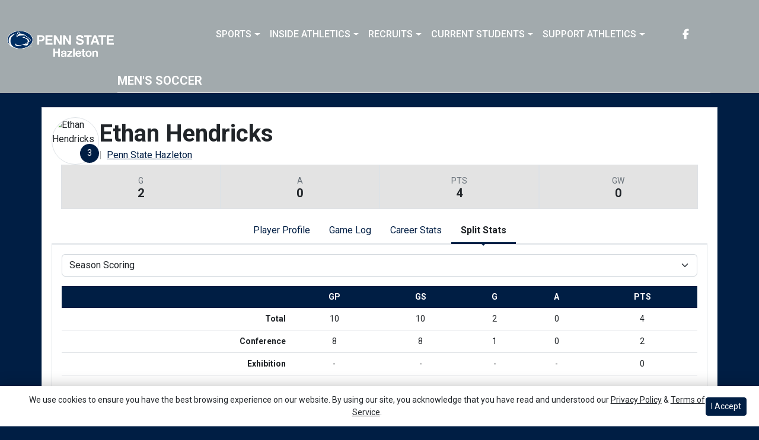

--- FILE ---
content_type: text/html; charset=UTF-8
request_url: http://athletics.hn.psu.edu/sports/msoc/2022-23/players/ethanhendricksozns?view=splits
body_size: 20982
content:






<!doctype html>
<html lang="en" class="internal-page  secondary-color-light" data-theme-2="dynasty">
    <head>
        
        






<title> Penn St.-Hazleton</title>
<meta property="description"  content="Penn St.-Hazleton"  />
<meta charset="utf-8">
<meta content="IE=edge" http-equiv="X-UA-Compatible">
<meta name="viewport" content="width=device-width, minimum-scale=1, initial-scale=1">
<meta name="profile-site-logo" content="/images/setup/PSUHazleton_Logo_Primary.png">
<meta name="theme-primary-color" content="#001e44">
<meta name="theme-secondary-color" content="#a2aaad">

<link rel="apple-touch-icon" sizes="180x180" href="/assets/favicons/apple-touch-icon.png">
<link rel="icon" type="image/png" sizes="48x48" href="/assets/favicons/favicon-48x48.png">
<link rel="manifest" href="/assets/favicons/site.webmanifest">
<link rel="mask-icon" href="/assets/favicons/safari-pinned-tab.svg" color="#001e44">
<link rel="shortcut icon" href="/assets/favicons/favicon.ico">
<meta name="msapplication-TileColor" content="#001e44">
<meta name="msapplication-config" content="/assets/favicons/browserconfig.xml">
<meta name="theme-color" content="#001e44"> 
<link href="https://cdn.jsdelivr.net/npm/bootstrap@5.2.3/dist/css/bootstrap.min.css" rel="stylesheet" crossorigin="anonymous">
<link rel="stylesheet" type="text/css" href="https://theme-assets.prestosports.com/theme-assets/generic/assets/css/slick.min.css"/>

<link rel="preconnect" href="https://fonts.googleapis.com">
<link rel="preconnect" href="https://fonts.gstatic.com" crossorigin>
<link href="https://fonts.googleapis.com/css2?family=Roboto+Slab:wght@100;200;300;400;500;600;700;800;900&family=Roboto:ital,wght@0,100;0,300;0,400;0,500;0,700;0,900;1,100;1,300;1,400;1,500;1,700;1,900&display=swap" rel="stylesheet">
<link rel="stylesheet" type="text/css" href="https://presto-sport-static.s3.amazonaws.com/fonts/fontawesome-kit-pro-6.0.0/css/all.min.css" /> <link rel="stylesheet" type="text/css" href="https://presto-sport-static.s3.amazonaws.com/fonts/fontawesome-kit-pro-7.0.0/css/all.min.css" />



<style>
:root {
  --heading-font-family:'Roboto Slab', serif;
  --body-font-family:'Roboto', sans-serif;
  --bs-font-sans-serif:'Roboto', sans-serif;
  --bs-body-font-family:'Roboto', sans-serif;
  --fa-family:'Font Awesome 7 Pro';
  --fa-family-brands:'Font Awesome 7 Brands';
}
</style> 




<style>
:root {
	 --bs-primary:#001e44;
	 --bs-primary-rgb:0, 30, 68;
	 --bs-secondary:#a2aaad;
	 --bs-secondary-rgb:162, 170, 173;
	 --bs-tertiary:#ffffff;
	 --bs-tertiary-rgb:255, 255, 255;
	 --bs-link-color:#001e44;
	 --bs-link-hover-color:#001e44;
	 --bs-accordion-active-color:#001e44;
	 --bs-accordion-active-bg:rgba(0, 30, 68, 0.05);
	 --bs-accordion-btn-focus-border-color:rgba(0, 30, 68, 0.35);
	 --bs-accordion-btn-focus-box-shadow:0 0 0 0.25rem rgba(0, 30, 68, 0.25);
	 --ps-site-width:1520px;
	 --site-logo-bg-url:url(/images/setup/PSUHazleton_Logo_Primary.png);
}
</style> 
<link rel="stylesheet" type="text/css" href="https://theme-assets.prestosports.com/theme-assets/generic/assets/css/bootstrap-negative-margins.css"/>
<link rel="stylesheet" type="text/css" href="https://theme-assets.prestosports.com/theme-assets/generic/assets/css/slick-theme-bs5.css"/>
<link rel="stylesheet" type="text/css" href="https://theme-assets.prestosports.com/theme-assets/generic/assets/css/global-reset.css" />
<link rel="stylesheet" type="text/css" href="https://theme-assets.prestosports.com/theme-assets/generic/assets/css/global-theme-reset-bs5.css"/>
<link rel="stylesheet" type="text/css" href="https://theme-assets.prestosports.com/theme-assets/generic/assets/css/preloader.css"/>

<script src="https://cdnjs.cloudflare.com/ajax/libs/jquery/3.4.1/jquery.min.js" integrity="sha256-CSXorXvZcTkaix6Yvo6HppcZGetbYMGWSFlBw8HfCJo=" crossorigin="anonymous"></script>
<script src="https://cdn.jsdelivr.net/npm/bootstrap@5.2.3/dist/js/bootstrap.bundle.min.js" crossorigin="anonymous"></script>
<script src="https://stackpath.bootstrapcdn.com/bootlint/1.0.0/bootlint.min.js" integrity="sha384-N+BTm0BCfumqkjdZt552I0kBBcMzkYe8aWUaSqL13fGJEGVhOi0rljWKtlU6sC6Z" crossorigin="anonymous"></script>

<script type="text/javascript" src="https://theme-assets.prestosports.com/theme-assets/generic/assets/js/cookie-handler.js" defer></script>


<script src="https://unpkg.com/htmx.org@1.9.10" integrity="sha384-D1Kt99CQMDuVetoL1lrYwg5t+9QdHe7NLX/SoJYkXDFfX37iInKRy5xLSi8nO7UC" crossorigin="anonymous"></script>
<script src="https://unpkg.com/hyperscript.org@0.9.12"></script>

<script> $(function(){ $("html").addClass("secondary-color-light"); }); </script>


 


    
    
				
	<link rel="canonical" href="https://psuhazletonsports.com/sports/msoc/2022-23/players/ethanhendricksozns" />
    <meta property="fb:app_id" content="280467664480" />

        
        <meta name="twitter:card" content="summary_large_image" />
    <meta property="twitter:title"  content="Penn St.-Hazleton"  />
    <meta property="twitter:description"  content="Penn St.-Hazleton"  />
    <meta name="twitter:image" content="https://psuhazletonsports.com/images/setup/thumbnail_default.jpg?max_width=1200&max_height=675" />
    <meta name="twitter:url" content="https://psuhazletonsports.com/sports/msoc/2022-23/players/ethanhendricksozns">

                    <meta property="og:locale" content="en_us" />
        <meta property="og:determiner" content="the">
        <meta property="og:title"  content="Penn St.-Hazleton"  />
        <meta property="dcterms.title"  content="Penn St.-Hazleton"  />
        <meta property="og:description"  content="Penn St.-Hazleton"  />
        <meta property="dcterms.description"  content="Penn St.-Hazleton"  />
                  <meta property="og:image" content="https://psuhazletonsports.com/images/setup/thumbnail_default.jpg?max_width=1200&max_height=675" />
          <meta property="og:image:alt" content="Penn St.-Hazleton thumbnail" />
            
    <meta property="og:site_name" content="Penn St.-Hazleton" />
    <meta property="og:url" content="https://psuhazletonsports.com/sports/msoc/2022-23/players/ethanhendricksozns" />
    <meta property="dcterms.identifier" content="https://psuhazletonsports.com/sports/msoc/2022-23/players/ethanhendricksozns" />

            <meta property="og:type" content="website" />
    

 




        <!-- no rum header -->
        
        <link rel="stylesheet" href="/theme.css" type="text/css" />
        <link rel="stylesheet" href="/site.css" type="text/css" />
        
                    <style>
                :root { --site-logo-url: url(/images/setup/PSUHazleton_Logo_Primary.png); }
            </style>
            </head>  
    <body>
        
        <a href="#site-nav" class="visually-hidden-focusable">Skip to navigation</a>
        <a href="#site-main" class="visually-hidden-focusable">Skip to content</a>
        <a href="#site-footer" class="visually-hidden-focusable">Skip to footer</a>

            
            






<header class="site-header sticky-top"  data-module="https://theme-assets.prestosports.com/theme-assets/dynasty/assets/js/sticky-top.js" data-sticky-target="primary-nav-wrapper" >
    <div class="container-fluid p-0 position-relative">
            <div class="primary-nav-wrapper">
        <div class="container">
            
                            <div class="site-logo">
        <a href="/" class="d-block"><img class="img-fluid" src="/images/setup/PSUHazleton_Logo_Primary.png" alt="Penn St.-Hazleton Logo" /></a>
    </div>

            
                        <div id="site-nav" class="menu">
                




 






































    <div class="ps-component component-navbar-primary layout-standard" id="component-navbar-primary" data-module="theme-module/cssloader" data-stylesheet-url="https://theme-assets.prestosports.com/theme-assets/generic/assets/css/navbar-primary.css">
        <div class="layout-wrapper position-relative" data-module="https://theme-assets.prestosports.com/theme-assets/generic/assets/js/navbar-primary-accessibility.js">
                                <nav id="component-navbar-primary-766" class="navbar navbar-expand-lg navbar-dark bg-primary bg-transparent">
        <div class="container-fluid">
                            
            <div class="navbar-aside">
                                <button class="navbar-toggler x" type="button" data-bs-toggle="collapse" data-bs-target="#component-navbar-primary-766-collapse" aria-controls="navbarNavAltMarkup" aria-expanded="false" aria-label=" Toggle navigation ">
                    
                    <span class="icon-bar"></span>
                    <span class="icon-bar"></span>
                    <span class="icon-bar"></span>
                </button>
            </div>
            <div class="collapse navbar-collapse" id="component-navbar-primary-766-collapse">
                











	
<ul class="navbar-dark bg-primary bg-transparent navbar-nav " id="component-navbar-primary-766-parent-menu"  data-mega="false" data-flex="false" data-column="false" data-multicols="0" data-pageurl="/navbar-global" >
	
						
								
				
				
																																																																																																																																																																
				
				
				


        <li class="nav-item parent dropdown has-megamenu  ">
											                    <span class="nav-link dropdown-old-toggle "  role="button"   aria-haspopup="true" aria-expanded="false" >
													<span class="d-flex flex-dropdown align-items-stretch justify-content-between w-100" data-bs-parent="#component-navbar-primary-766-parent-menu" data-bs-target="#dropdownId-78e1530d" data-bs-toggle="collapse" role="button" aria-expanded="false">
								<a role="button" class="nav-link dropdown-old-toggle p-0 " href="#"  aria-label="Sports">Sports</a>
                            	<span class="dropdown-toggle d-flex align-items-center justify-content-between" data-bs-parent="#component-navbar-primary-766-parent-menu" data-bs-target="#dropdownId-78e1530d" data-bs-toggle="collapse" role="button" aria-expanded="false" aria-label="Open dropdown menu"></span>
							</span>
						                    </span>
					
																																		











	<div class="dropdown-menu megamenu navbar-dark bg-primary dropdown-menu level-2" data-bs-parent="#component-navbar-primary-766-parent-menu" id="dropdownId-78e1530d">
    <div class="megamenu-inner w-100">
		
<ul class="navbar-dark bg-primary bg-transparent list-unstyled megamenu-list level-2"  data-mega="true" data-flex="false" data-column="false" data-multicols="0" data-pageurl="/navbar-sports-dropdown" >
	
						
								
				
				
																																																																																																																																																																
				
				
				


        <li class="nav-item flex-fill dropdown has-megamenu level-2  has-megamenu ">
											                    <span class="nav-link dropdown-old-toggle level-2"  role="button"   aria-haspopup="true" aria-expanded="false" >
													<span class="d-flex flex-dropdown align-items-stretch justify-content-between w-100" data-bs-parent="#" data-bs-target="#dropdownId-459f3b77" data-bs-toggle="collapse" role="button" aria-expanded="false">
								<a role="button" class="nav-link dropdown-old-toggle p-0 " href="#"  aria-label="Sports: Men's Sports">Men's Sports</a>
                            	<span class="dropdown-toggle d-flex align-items-center justify-content-between" data-bs-parent="#" data-bs-target="#dropdownId-459f3b77" data-bs-toggle="collapse" role="button" aria-expanded="false" aria-label="Open dropdown menu"></span>
							</span>
						                    </span>
					
																																		











	<div class="dropdown-menu navbar-dark bg-primary dropdown-menu level-3" data-bs-parent="#dropdownId-459f3b77" id="dropdownId-459f3b77">
    <div class="dropdown-menu-inner">
		
<ul class="navbar-dark bg-primary bg-transparent list-unstyled dropdown-menu-list level-3"  data-mega="false" data-flex="false" data-column="true" data-multicols="0" data-pageurl="/navbar-men-dropdown" >
	
						
								
				
				
																																																																																																																																																																
				
				
				


        <li class="nav-item dropdown level-3 ">
											                    <span class="nav-link dropdown-old-toggle level-3"  role="button"   aria-haspopup="true" aria-expanded="false" >
													<span class="d-flex flex-dropdown align-items-stretch justify-content-between w-100" data-bs-parent="#" data-bs-target="#dropdownId-38644022" data-bs-toggle="collapse" role="button" aria-expanded="false">
								<a role="button" class="nav-link dropdown-old-toggle p-0 " href="/sports/bsb/index"  aria-label="Men's Sports: Baseball">Baseball</a>
                            	<span class="dropdown-toggle d-flex align-items-center justify-content-between" data-bs-parent="#" data-bs-target="#dropdownId-38644022" data-bs-toggle="collapse" role="button" aria-expanded="false" aria-label="Open dropdown menu"></span>
							</span>
						                    </span>
					
																												











	<div class="dropdown-menu navbar-dark bg-primary dropdown-menu level-4" data-bs-parent="#dropdownId-38644022" id="dropdownId-38644022">
    <div class="dropdown-menu-inner">
		
<ul class="navbar-dark bg-primary bg-transparent list-unstyled dropdown-menu-list level-4"  data-mega="false" data-flex="true" data-column="false" data-multicols="0" data-pageurl="/sports/bsb/navbar-dropdown" >
	
						
								
				
				
																																																																																																																																																																
				
				
				


        <li class="nav-item level-4 ">
							                    <a class="nav-link level-4   " href="/sports/bsb/2024-25/schedule"  aria-label="Baseball: Schedule">
													Schedule
						                    </a>
											        </li>
	
						
								
				
				
																																																																																																																																																																
				
				
				


        <li class="nav-item level-4 ">
							                    <a class="nav-link level-4   " href="/sports/bsb/2024-25/roster"  aria-label="Baseball: Roster">
													Roster
						                    </a>
											        </li>
	
						
								
				
				
																																																																																																																																																																
				
				
				


        <li class="nav-item level-4 ">
							                    <a class="nav-link level-4   " href="/sports/bsb/2024-25/leaders"  aria-label="Baseball: Stats">
													Stats
						                    </a>
											        </li>
	</ul>
	     				
    </div>
</div>

							        </li>
	
						
								
				
				
																																																																																																																																																																
				
				
				


        <li class="nav-item dropdown level-3 ">
											                    <span class="nav-link dropdown-old-toggle level-3"  role="button"   aria-haspopup="true" aria-expanded="false" >
													<span class="d-flex flex-dropdown align-items-stretch justify-content-between w-100" data-bs-parent="#" data-bs-target="#dropdownId-2b207111" data-bs-toggle="collapse" role="button" aria-expanded="false">
								<a role="button" class="nav-link dropdown-old-toggle p-0 " href="/sports/mbkb/index"  aria-label="Men's Sports: Basketball">Basketball</a>
                            	<span class="dropdown-toggle d-flex align-items-center justify-content-between" data-bs-parent="#" data-bs-target="#dropdownId-2b207111" data-bs-toggle="collapse" role="button" aria-expanded="false" aria-label="Open dropdown menu"></span>
							</span>
						                    </span>
					
																												











	<div class="dropdown-menu navbar-dark bg-primary dropdown-menu level-4" data-bs-parent="#dropdownId-2b207111" id="dropdownId-2b207111">
    <div class="dropdown-menu-inner">
		
<ul class="navbar-dark bg-primary bg-transparent list-unstyled dropdown-menu-list level-4"  data-mega="false" data-flex="true" data-column="false" data-multicols="0" data-pageurl="/sports/mbkb/navbar-dropdown" >
	
						
								
				
				
																																																																																																																																																																
				
				
				


        <li class="nav-item level-4 ">
							                    <a class="nav-link level-4   " href="/sports/mbkb/2025-26/schedule"  aria-label="Basketball: Schedule">
													Schedule
						                    </a>
											        </li>
	
						
								
				
				
																																																																																																																																																																
				
				
				


        <li class="nav-item level-4 ">
							                    <a class="nav-link level-4   " href="/sports/mbkb/2025-26/roster"  aria-label="Basketball: Roster">
													Roster
						                    </a>
											        </li>
	
						
								
				
				
																																																																																																																																																																
				
				
				


        <li class="nav-item level-4 ">
							                    <a class="nav-link level-4   " href="/sports/mbkb/2025-26/leaders"  aria-label="Basketball: Stats">
													Stats
						                    </a>
											        </li>
	</ul>
	     				
    </div>
</div>

							        </li>
	
						
								
				
				
																																																																																																																																																																
				
				
				


        <li class="nav-item dropdown level-3 ">
											                    <span class="nav-link dropdown-old-toggle level-3"  role="button"   aria-haspopup="true" aria-expanded="false" >
													<span class="d-flex flex-dropdown align-items-stretch justify-content-between w-100" data-bs-parent="#" data-bs-target="#dropdownId-62f7585" data-bs-toggle="collapse" role="button" aria-expanded="false">
								<a role="button" class="nav-link dropdown-old-toggle p-0 " href="/sports/mgolf/index"  aria-label="Men's Sports: Golf">Golf</a>
                            	<span class="dropdown-toggle d-flex align-items-center justify-content-between" data-bs-parent="#" data-bs-target="#dropdownId-62f7585" data-bs-toggle="collapse" role="button" aria-expanded="false" aria-label="Open dropdown menu"></span>
							</span>
						                    </span>
					
																												











	<div class="dropdown-menu navbar-dark bg-primary dropdown-menu level-4" data-bs-parent="#dropdownId-62f7585" id="dropdownId-62f7585">
    <div class="dropdown-menu-inner">
		
<ul class="navbar-dark bg-primary bg-transparent list-unstyled dropdown-menu-list level-4"  data-mega="false" data-flex="true" data-column="false" data-multicols="0" data-pageurl="/sports/mgolf/navbar-dropdown" >
	
						
								
				
				
																																																																																																																																																																
				
				
				


        <li class="nav-item level-4 ">
							                    <a class="nav-link level-4   " href="/sports/mgolf/2025-26/schedule"  aria-label="Golf: Schedule">
													Schedule
						                    </a>
											        </li>
	
						
								
				
				
																																																																																																																																																																
				
				
				


        <li class="nav-item level-4 ">
							                    <a class="nav-link level-4   " href="/sports/mgolf/2024-25/roster"  aria-label="Golf: Roster">
													Roster
						                    </a>
											        </li>
	
						
								
				
				
																																																																																																																																																																
				
				
				


        <li class="nav-item level-4 ">
							                    <a class="nav-link level-4   " href="/sports/mgolf/2024-25/news"  aria-label="Golf: News">
													News
						                    </a>
											        </li>
	</ul>
	     				
    </div>
</div>

							        </li>
	
						
								
				
				
																																																																																																																																																																
				
				
				


        <li class="nav-item dropdown level-3 ">
											                    <span class="nav-link dropdown-old-toggle level-3"  role="button"   aria-haspopup="true" aria-expanded="false" >
													<span class="d-flex flex-dropdown align-items-stretch justify-content-between w-100" data-bs-parent="#" data-bs-target="#dropdownId-734a70da" data-bs-toggle="collapse" role="button" aria-expanded="false">
								<a role="button" class="nav-link dropdown-old-toggle p-0 " href="/sports/msoc/index"  aria-label="Men's Sports: Soccer">Soccer</a>
                            	<span class="dropdown-toggle d-flex align-items-center justify-content-between" data-bs-parent="#" data-bs-target="#dropdownId-734a70da" data-bs-toggle="collapse" role="button" aria-expanded="false" aria-label="Open dropdown menu"></span>
							</span>
						                    </span>
					
																												











	<div class="dropdown-menu navbar-dark bg-primary dropdown-menu level-4" data-bs-parent="#dropdownId-734a70da" id="dropdownId-734a70da">
    <div class="dropdown-menu-inner">
		
<ul class="navbar-dark bg-primary bg-transparent list-unstyled dropdown-menu-list level-4"  data-mega="false" data-flex="true" data-column="false" data-multicols="0" data-pageurl="/sports/msoc/navbar-dropdown" >
	
						
								
				
				
																																																																																																																																																																
				
				
				


        <li class="nav-item level-4 ">
							                    <a class="nav-link level-4   " href="/sports/msoc/2025-26/schedule"  aria-label="Soccer: Schedule">
													Schedule
						                    </a>
											        </li>
	
						
								
				
				
																																																																																																																																																																
				
				
				


        <li class="nav-item level-4 ">
							                    <a class="nav-link level-4   " href="/sports/msoc/2025-26/roster"  aria-label="Soccer: Roster">
													Roster
						                    </a>
											        </li>
	
						
								
				
				
																																																																																																																																																																
				
				
				


        <li class="nav-item level-4 ">
							                    <a class="nav-link level-4   " href="/sports/msoc/2025-26/leaders"  aria-label="Soccer: Stats">
													Stats
						                    </a>
											        </li>
	</ul>
	     				
    </div>
</div>

							        </li>
	</ul>
	     				
    </div>
</div>

							        </li>
	
						
								
				
				
																																																																																																																																																																
				
				
				


        <li class="nav-item flex-fill dropdown has-megamenu level-2  has-megamenu ">
											                    <span class="nav-link dropdown-old-toggle level-2"  role="button"   aria-haspopup="true" aria-expanded="false" >
													<span class="d-flex flex-dropdown align-items-stretch justify-content-between w-100" data-bs-parent="#" data-bs-target="#dropdownId-4d11b3df" data-bs-toggle="collapse" role="button" aria-expanded="false">
								<a role="button" class="nav-link dropdown-old-toggle p-0 " href="#"  aria-label="Sports: Women's Sports">Women's Sports</a>
                            	<span class="dropdown-toggle d-flex align-items-center justify-content-between" data-bs-parent="#" data-bs-target="#dropdownId-4d11b3df" data-bs-toggle="collapse" role="button" aria-expanded="false" aria-label="Open dropdown menu"></span>
							</span>
						                    </span>
					
																																		











	<div class="dropdown-menu navbar-dark bg-primary dropdown-menu level-3" data-bs-parent="#dropdownId-4d11b3df" id="dropdownId-4d11b3df">
    <div class="dropdown-menu-inner">
		
<ul class="navbar-dark bg-primary bg-transparent list-unstyled dropdown-menu-list level-3"  data-mega="false" data-flex="false" data-column="true" data-multicols="0" data-pageurl="/navbar-women-dropdown" >
	
						
								
				
				
																																																																																																																																																																
				
				
				


        <li class="nav-item dropdown level-3 ">
											                    <span class="nav-link dropdown-old-toggle level-3"  role="button"   aria-haspopup="true" aria-expanded="false" >
													<span class="d-flex flex-dropdown align-items-stretch justify-content-between w-100" data-bs-parent="#" data-bs-target="#dropdownId-50aff5b3" data-bs-toggle="collapse" role="button" aria-expanded="false">
								<a role="button" class="nav-link dropdown-old-toggle p-0 " href="/sports/wbkb/index"  aria-label="Women's Sports: Basketball">Basketball</a>
                            	<span class="dropdown-toggle d-flex align-items-center justify-content-between" data-bs-parent="#" data-bs-target="#dropdownId-50aff5b3" data-bs-toggle="collapse" role="button" aria-expanded="false" aria-label="Open dropdown menu"></span>
							</span>
						                    </span>
					
																												











	<div class="dropdown-menu navbar-dark bg-primary dropdown-menu level-4" data-bs-parent="#dropdownId-50aff5b3" id="dropdownId-50aff5b3">
    <div class="dropdown-menu-inner">
		
<ul class="navbar-dark bg-primary bg-transparent list-unstyled dropdown-menu-list level-4"  data-mega="false" data-flex="true" data-column="false" data-multicols="0" data-pageurl="/sports/wbkb/navbar-dropdown" >
	
						
								
				
				
																																																																																																																																																																
				
				
				


        <li class="nav-item level-4 ">
							                    <a class="nav-link level-4   " href="/sports/wbkb/2025-26/schedule"  aria-label="Basketball: Schedule">
													Schedule
						                    </a>
											        </li>
	
						
								
				
				
																																																																																																																																																																
				
				
				


        <li class="nav-item level-4 ">
							                    <a class="nav-link level-4   " href="/sports/wbkb/2025-26/roster"  aria-label="Basketball: Roster">
													Roster
						                    </a>
											        </li>
	
						
								
				
				
																																																																																																																																																																
				
				
				


        <li class="nav-item level-4 ">
							                    <a class="nav-link level-4   " href="/sports/wbkb/2025-26/leaders"  aria-label="Basketball: Stats">
													Stats
						                    </a>
											        </li>
	</ul>
	     				
    </div>
</div>

							        </li>
	
						
								
				
				
																																																																																																																																																																
				
				
				


        <li class="nav-item dropdown level-3 ">
											                    <span class="nav-link dropdown-old-toggle level-3"  role="button"   aria-haspopup="true" aria-expanded="false" >
													<span class="d-flex flex-dropdown align-items-stretch justify-content-between w-100" data-bs-parent="#" data-bs-target="#dropdownId-4c46f172" data-bs-toggle="collapse" role="button" aria-expanded="false">
								<a role="button" class="nav-link dropdown-old-toggle p-0 " href="/sports/wsoc/index"  aria-label="Women's Sports: Soccer">Soccer</a>
                            	<span class="dropdown-toggle d-flex align-items-center justify-content-between" data-bs-parent="#" data-bs-target="#dropdownId-4c46f172" data-bs-toggle="collapse" role="button" aria-expanded="false" aria-label="Open dropdown menu"></span>
							</span>
						                    </span>
					
																												











	<div class="dropdown-menu navbar-dark bg-primary dropdown-menu level-4" data-bs-parent="#dropdownId-4c46f172" id="dropdownId-4c46f172">
    <div class="dropdown-menu-inner">
		
<ul class="navbar-dark bg-primary bg-transparent list-unstyled dropdown-menu-list level-4"  data-mega="false" data-flex="true" data-column="false" data-multicols="0" data-pageurl="/sports/wsoc/navbar-dropdown" >
	
						
								
				
				
																																																																																																																																																																
				
				
				


        <li class="nav-item level-4 ">
							                    <a class="nav-link level-4   " href="/sports/wsoc/2025-26/schedule"  aria-label="Soccer: Schedule">
													Schedule
						                    </a>
											        </li>
	
						
								
				
				
																																																																																																																																																																
				
				
				


        <li class="nav-item level-4 ">
							                    <a class="nav-link level-4   " href="/sports/wsoc/2025-26/roster"  aria-label="Soccer: Roster">
													Roster
						                    </a>
											        </li>
	
						
								
				
				
																																																																																																																																																																
				
				
				


        <li class="nav-item level-4 ">
							                    <a class="nav-link level-4   " href="/sports/wsoc/2025-26/leaders"  aria-label="Soccer: Stats">
													Stats
						                    </a>
											        </li>
	</ul>
	     				
    </div>
</div>

							        </li>
	
						
								
				
				
																																																																																																																																																																
				
				
				


        <li class="nav-item dropdown level-3 ">
											                    <span class="nav-link dropdown-old-toggle level-3"  role="button"   aria-haspopup="true" aria-expanded="false" >
													<span class="d-flex flex-dropdown align-items-stretch justify-content-between w-100" data-bs-parent="#" data-bs-target="#dropdownId-353da0b1" data-bs-toggle="collapse" role="button" aria-expanded="false">
								<a role="button" class="nav-link dropdown-old-toggle p-0 " href="/sports/sball/index"  aria-label="Women's Sports: Softball">Softball</a>
                            	<span class="dropdown-toggle d-flex align-items-center justify-content-between" data-bs-parent="#" data-bs-target="#dropdownId-353da0b1" data-bs-toggle="collapse" role="button" aria-expanded="false" aria-label="Open dropdown menu"></span>
							</span>
						                    </span>
					
																												











	<div class="dropdown-menu navbar-dark bg-primary dropdown-menu level-4" data-bs-parent="#dropdownId-353da0b1" id="dropdownId-353da0b1">
    <div class="dropdown-menu-inner">
		
<ul class="navbar-dark bg-primary bg-transparent list-unstyled dropdown-menu-list level-4"  data-mega="false" data-flex="true" data-column="false" data-multicols="0" data-pageurl="/sports/sball/navbar-dropdown" >
	
						
								
				
				
																																																																																																																																																																
				
				
				


        <li class="nav-item level-4 ">
							                    <a class="nav-link level-4   " href="/sports/sball/2024-25/schedule"  aria-label="Softball: Schedule">
													Schedule
						                    </a>
											        </li>
	
						
								
				
				
																																																																																																																																																																
				
				
				


        <li class="nav-item level-4 ">
							                    <a class="nav-link level-4   " href="/sports/sball/2024-25/roster"  aria-label="Softball: Roster">
													Roster
						                    </a>
											        </li>
	
						
								
				
				
																																																																																																																																																																
				
				
				


        <li class="nav-item level-4 ">
							                    <a class="nav-link level-4   " href="/sports/sball/2024-25/roster"  aria-label="Softball: Stats">
													Stats
						                    </a>
											        </li>
	</ul>
	     				
    </div>
</div>

							        </li>
	
						
								
				
				
																																																																																																																																																																
				
				
				


        <li class="nav-item dropdown level-3 ">
											                    <span class="nav-link dropdown-old-toggle level-3"  role="button"   aria-haspopup="true" aria-expanded="false" >
													<span class="d-flex flex-dropdown align-items-stretch justify-content-between w-100" data-bs-parent="#" data-bs-target="#dropdownId-be28e0c" data-bs-toggle="collapse" role="button" aria-expanded="false">
								<a role="button" class="nav-link dropdown-old-toggle p-0 " href="/sports/wvball/index"  aria-label="Women's Sports: Volleyball">Volleyball</a>
                            	<span class="dropdown-toggle d-flex align-items-center justify-content-between" data-bs-parent="#" data-bs-target="#dropdownId-be28e0c" data-bs-toggle="collapse" role="button" aria-expanded="false" aria-label="Open dropdown menu"></span>
							</span>
						                    </span>
					
																												











	<div class="dropdown-menu navbar-dark bg-primary dropdown-menu level-4" data-bs-parent="#dropdownId-be28e0c" id="dropdownId-be28e0c">
    <div class="dropdown-menu-inner">
		
<ul class="navbar-dark bg-primary bg-transparent list-unstyled dropdown-menu-list level-4"  data-mega="false" data-flex="true" data-column="false" data-multicols="0" data-pageurl="/sports/wvball/navbar-dropdown" >
	
						
								
				
				
																																																																																																																																																																
				
				
				


        <li class="nav-item level-4 ">
							                    <a class="nav-link level-4   " href="/sports/wvball/2025-26/schedule"  aria-label="Volleyball: Schedule">
													Schedule
						                    </a>
											        </li>
	
						
								
				
				
																																																																																																																																																																
				
				
				


        <li class="nav-item level-4 ">
							                    <a class="nav-link level-4   " href="/sports/wvball/2025-26/roster"  aria-label="Volleyball: Roster">
													Roster
						                    </a>
											        </li>
	
						
								
				
				
																																																																																																																																																																
				
				
				


        <li class="nav-item level-4 ">
							                    <a class="nav-link level-4   " href="/sports/wvball/2025-26/leaders"  aria-label="Volleyball: Stats">
													Stats
						                    </a>
											        </li>
	</ul>
	     				
    </div>
</div>

							        </li>
	</ul>
	     				
    </div>
</div>

							        </li>
	</ul>
	     				
    </div>
	 			</div>

							        </li>
	
						
								
				
				
																																																																																																																																																																
				
				
				


        <li class="nav-item parent dropdown  ">
											                    <span class="nav-link dropdown-old-toggle "  role="button"   aria-haspopup="true" aria-expanded="false" >
													<span class="d-flex flex-dropdown align-items-stretch justify-content-between w-100" data-bs-parent="#component-navbar-primary-766-parent-menu" data-bs-target="#dropdownId-2bcd6788" data-bs-toggle="collapse" role="button" aria-expanded="false">
								<a role="button" class="nav-link dropdown-old-toggle p-0 " href="#"  aria-label="Inside Athletics">Inside Athletics</a>
                            	<span class="dropdown-toggle d-flex align-items-center justify-content-between" data-bs-parent="#component-navbar-primary-766-parent-menu" data-bs-target="#dropdownId-2bcd6788" data-bs-toggle="collapse" role="button" aria-expanded="false" aria-label="Open dropdown menu"></span>
							</span>
						                    </span>
					
																						











	<div class="dropdown-menu navbar-dark bg-primary dropdown-menu level-2" data-bs-parent="#component-navbar-primary-766-parent-menu" id="dropdownId-2bcd6788">
    <div class="dropdown-menu-inner">
		
<ul class="navbar-dark bg-primary bg-transparent list-unstyled dropdown-menu-list level-2"  data-mega="false" data-flex="false" data-column="false" data-multicols="0" data-pageurl="/navbar-information" >
	
						
								
				
				
																																																																																																																																																																
				
				
				


        <li class="nav-item level-2 ">
							                    <a class="nav-link level-2   " href="/information/directory/index"  aria-label="Inside Athletics: Staff Directory">
													Staff Directory
						                    </a>
											        </li>
	
						
								
				
				
																																																																																																																																																																
				
				
				


        <li class="nav-item level-2 ">
							                    <a class="nav-link level-2   " href="http://athletics.hn.psu.edu/information/About_Us"  aria-label="Inside Athletics: About Us">
													About Us
						                    </a>
											        </li>
	
						
								
				
				
																																																																																																																																																																
				
				
				


        <li class="nav-item level-2 ">
							                    <a class="nav-link level-2   " href="http://athletics.hn.psu.edu/information/Athletic_Training"  aria-label="Inside Athletics: Athletic Training">
													Athletic Training
						                    </a>
											        </li>
	
						
								
				
				
																																																																																																																																																																
				
				
				


        <li class="nav-item level-2 ">
							                    <a class="nav-link level-2   " href="/Visitor_Guide_-_Penn_State_Hazleton.docx"  aria-label="Inside Athletics: Visitor Guide">
													Visitor Guide
						                    </a>
											        </li>
	
						
								
				
				
																																																																																																																																																																
				
				
				


        <li class="nav-item level-2 ">
							                    <a class="nav-link level-2   " href="/PSU_Hazleton_Updated_EADA_October_15th_PSU_CWC_Report.pdf"  aria-label="Inside Athletics: EADA Report">
													EADA Report
						                    </a>
											        </li>
	
						
								
				
				
																																																																																																																																																																
				
				
				


        <li class="nav-item level-2 ">
							                    <a class="nav-link level-2   " href="/information/Facilities"  aria-label="Inside Athletics: Facilities">
													Facilities
						                    </a>
											        </li>
	
						
								
				
				
																																																																																																																																																																
				
				
				


        <li class="nav-item level-2 ">
							                    <a class="nav-link level-2   " href="/information/Index/Student_Athlete_Handbook.pdf"  aria-label="Inside Athletics: Student Athlete Handbook">
													Student Athlete Handbook
						                    </a>
											        </li>
	
						
								
				
				
																																																																																																																																																																
				
				
				


        <li class="nav-item level-2 ">
							                    <a class="nav-link level-2   " href="/splash/Student-Athlete_Code_of_Conduct_-_online_version.pdf"  aria-label="Inside Athletics: Student Athlete Code of Conduct">
													Student Athlete Code of Conduct
						                    </a>
											        </li>
	
						
								
				
				
																																																																																																																																																																
				
				
				


        <li class="nav-item level-2 ">
							                    <a class="nav-link level-2   " href="https://forms.office.com/pages/responsepage.aspx?id=RY30fNs9iUOpwcEVUm61Lginn8Bx1vNPl6-nAqW6jqhUOTJKV1kxWTZLNTg1NzU1OVdQMzRVWDRURSQlQCN0PWcu"  target="_blank"  aria-label="Inside Athletics: Fundraising">
													Fundraising
						                    </a>
											        </li>
	</ul>
	     				
    </div>
</div>

							        </li>
	
						
								
				
				
																																																																																																																																																																
				
				
				


        <li class="nav-item parent dropdown  ">
											                    <span class="nav-link dropdown-old-toggle "  role="button"   aria-haspopup="true" aria-expanded="false" >
													<span class="d-flex flex-dropdown align-items-stretch justify-content-between w-100" data-bs-parent="#component-navbar-primary-766-parent-menu" data-bs-target="#dropdownId-319f4e87" data-bs-toggle="collapse" role="button" aria-expanded="false">
								<a role="button" class="nav-link dropdown-old-toggle p-0 " href="#"  aria-label="Recruits">Recruits</a>
                            	<span class="dropdown-toggle d-flex align-items-center justify-content-between" data-bs-parent="#component-navbar-primary-766-parent-menu" data-bs-target="#dropdownId-319f4e87" data-bs-toggle="collapse" role="button" aria-expanded="false" aria-label="Open dropdown menu"></span>
							</span>
						                    </span>
					
																						











	<div class="dropdown-menu navbar-dark bg-primary dropdown-menu level-2" data-bs-parent="#component-navbar-primary-766-parent-menu" id="dropdownId-319f4e87">
    <div class="dropdown-menu-inner">
		
<ul class="navbar-dark bg-primary bg-transparent list-unstyled dropdown-menu-list level-2"  data-mega="false" data-flex="false" data-column="false" data-multicols="0" data-pageurl="/navbar-recruits" >
	
						
								
				
				
																																																																																																																																																																
				
				
				


        <li class="nav-item level-2 ">
							                    <a class="nav-link level-2   " href="/landing/Recruiting_Questionnaire"  aria-label="Recruits: Prospective Student-Athletes">
													Prospective Student-Athletes
						                    </a>
											        </li>
	
						
								
				
				
																																																																																																																																																																
				
				
				


        <li class="nav-item level-2 ">
							                    <a class="nav-link level-2   " href="/information/Eligibility"  aria-label="Recruits: Eligibility">
													Eligibility
						                    </a>
											        </li>
	
						
								
				
				
																																																																																																																																																																
				
				
				


        <li class="nav-item level-2 ">
							                    <a class="nav-link level-2   " href="http://hazleton.psu.edu/admission"  target="_blank"  aria-label="Recruits: Penn State Hazleton Admissions">
													Penn State Hazleton Admissions
						                    </a>
											        </li>
	
						
								
				
				
																																																																																																																																																																
				
				
				


        <li class="nav-item level-2 ">
							                    <a class="nav-link level-2   " href="/information/Scholarship_Information"  aria-label="Recruits: Scholarships &amp; Financial Aid">
													Scholarships &amp; Financial Aid
						                    </a>
											        </li>
	
						
								
				
				
																																																																																																																																																																
				
				
				


        <li class="nav-item level-2 ">
							                    <a class="nav-link level-2   " href="https://admissions.psu.edu/apply/"  target="_blank"  aria-label="Recruits: Apply to Penn State">
													Apply to Penn State
						                    </a>
											        </li>
	</ul>
	     				
    </div>
</div>

							        </li>
	
						
								
				
				
																																																																																																																																																																
				
				
				


        <li class="nav-item parent dropdown  ">
											                    <span class="nav-link dropdown-old-toggle "  role="button"   aria-haspopup="true" aria-expanded="false" >
													<span class="d-flex flex-dropdown align-items-stretch justify-content-between w-100" data-bs-parent="#component-navbar-primary-766-parent-menu" data-bs-target="#dropdownId-5b0c95c0" data-bs-toggle="collapse" role="button" aria-expanded="false">
								<a role="button" class="nav-link dropdown-old-toggle p-0 " href="#"  aria-label="Current Students">Current Students</a>
                            	<span class="dropdown-toggle d-flex align-items-center justify-content-between" data-bs-parent="#component-navbar-primary-766-parent-menu" data-bs-target="#dropdownId-5b0c95c0" data-bs-toggle="collapse" role="button" aria-expanded="false" aria-label="Open dropdown menu"></span>
							</span>
						                    </span>
					
																						











	<div class="dropdown-menu navbar-dark bg-primary dropdown-menu level-2" data-bs-parent="#component-navbar-primary-766-parent-menu" id="dropdownId-5b0c95c0">
    <div class="dropdown-menu-inner">
		
<ul class="navbar-dark bg-primary bg-transparent list-unstyled dropdown-menu-list level-2"  data-mega="false" data-flex="false" data-column="false" data-multicols="0" data-pageurl="/general/navbar-text-Current_Students" >
	
						
								
				
				
																																																																																																																																																																
				
				
				


        <li class="nav-item level-2 ">
							                    <a class="nav-link level-2   " href=""  aria-label="Current Students: Student Athlete Forms">
													Student Athlete Forms
						                    </a>
											        </li>
	
						
								
				
				
																																																																																																																																																																
				
				
				


        <li class="nav-item level-2 ">
							                    <a class="nav-link level-2   " href="/IM_and_Rec_Sports"  aria-label="Current Students: Intramurals and Recreation">
													Intramurals and Recreation
						                    </a>
											        </li>
	
						
								
				
				
																																																																																																																																																																
				
				
				


        <li class="nav-item level-2 ">
							                    <a class="nav-link level-2   " href="https://psuhazletonsports.com/information/Facilities"  aria-label="Current Students: Facility Information">
													Facility Information
						                    </a>
											        </li>
	
						
								
				
				
																																																																																																																																																																
				
				
				


        <li class="nav-item level-2 ">
							                    <a class="nav-link level-2   " href="/Sportsmanship_Policy"  aria-label="Current Students: Sportsmanship Policy">
													Sportsmanship Policy
						                    </a>
											        </li>
	
						
								
				
				
																																																																																																																																																																
				
				
				


        <li class="nav-item level-2 ">
							                    <a class="nav-link level-2   " href="https://www.registrar.psu.edu/academic-calendars/"  target="_blank"  aria-label="Current Students: Academic Calendar">
													Academic Calendar
						                    </a>
											        </li>
	
						
								
				
				
																																																																																																																																																																
				
				
				


        <li class="nav-item level-2 ">
							                    <a class="nav-link level-2   " href="/Campus_Resources"  aria-label="Current Students: Campus Resources">
													Campus Resources
						                    </a>
											        </li>
	
						
								
				
				
																																																																																																																																																																
				
				
				


        <li class="nav-item level-2 ">
							                    <a class="nav-link level-2   " href=""  aria-label="Current Students: HAAC">
													HAAC
						                    </a>
											        </li>
	
						
								
				
				
																																																																																																																																																																
				
				
				


        <li class="nav-item level-2 ">
							                    <a class="nav-link level-2   " href="/CWC_Athletics_-_NIL_Disclosure.pdf"  aria-label="Current Students: NIL Disclosure Form">
													NIL Disclosure Form
						                    </a>
											        </li>
	</ul>
	     				
    </div>
</div>

							        </li>
	
						
								
				
				
																																																																																																																																																																
				
				
				


        <li class="nav-item parent dropdown  ">
											                    <span class="nav-link dropdown-old-toggle "  role="button"   aria-haspopup="true" aria-expanded="false" >
													<span class="d-flex flex-dropdown align-items-stretch justify-content-between w-100" data-bs-parent="#component-navbar-primary-766-parent-menu" data-bs-target="#dropdownId-4c8125a0" data-bs-toggle="collapse" role="button" aria-expanded="false">
								<a role="button" class="nav-link dropdown-old-toggle p-0 " href="#"  aria-label="Support Athletics">Support Athletics</a>
                            	<span class="dropdown-toggle d-flex align-items-center justify-content-between" data-bs-parent="#component-navbar-primary-766-parent-menu" data-bs-target="#dropdownId-4c8125a0" data-bs-toggle="collapse" role="button" aria-expanded="false" aria-label="Open dropdown menu"></span>
							</span>
						                    </span>
					
																						











	<div class="dropdown-menu navbar-dark bg-primary dropdown-menu level-2" data-bs-parent="#component-navbar-primary-766-parent-menu" id="dropdownId-4c8125a0">
    <div class="dropdown-menu-inner">
		
<ul class="navbar-dark bg-primary bg-transparent list-unstyled dropdown-menu-list level-2"  data-mega="false" data-flex="false" data-column="false" data-multicols="0" data-pageurl="/general/navbar-Support_Athletics" >
	
						
								
				
				
																																																																																																																																																																
				
				
				


        <li class="nav-item level-2 ">
							                    <a class="nav-link level-2   " href="https://hazleton.psu.edu/giving"  target="_blank"  aria-label="Support Athletics: Donate Today!">
													Donate Today!
						                    </a>
											        </li>
	
						
								
				
				
																																																																																																																																																																
				
				
				


        <li class="nav-item level-2 ">
							                    <a class="nav-link level-2   " href="http://psuhazletonsports.com/x/n8zq8"  aria-label="Support Athletics: Fan Information">
													Fan Information
						                    </a>
											        </li>
	
						
								
				
				
																																																																																																																																																																
				
				
				


        <li class="nav-item level-2 ">
							                    <a class="nav-link level-2   " href="/Spectator_Conduct"  aria-label="Support Athletics: Fan Code of Conduct">
													Fan Code of Conduct
						                    </a>
											        </li>
	
						
								
				
				
																																																																																																																																																																
				
				
				


        <li class="nav-item level-2 ">
							                    <a class="nav-link level-2   " href="https://psuhazletonsports.com/information/hall_of_fame/Hall_of_Fame_2.0"  aria-label="Support Athletics: Hall of Fame">
													Hall of Fame
						                    </a>
											        </li>
	
						
								
				
				
																																																																																																																																																																
				
				
				


        <li class="nav-item level-2 ">
							                    <a class="nav-link level-2   " href=""  aria-label="Support Athletics: Hall of Fame Nomination">
													Hall of Fame Nomination
						                    </a>
											        </li>
	
						
								
				
				
																																																																																																																																																																
				
				
				


        <li class="nav-item level-2 ">
							                    <a class="nav-link level-2   " href="https://www.facebook.com/HazletonAlumniSociety/"  target="_blank"  aria-label="Support Athletics: Greater Hazleton Alumni Chapter">
													Greater Hazleton Alumni Chapter
						                    </a>
											        </li>
	</ul>
	     				
    </div>
</div>

							        </li>
	</ul>
		


                <div class="mobile-menu-footer d-lg-none d-flex flex-column align-items-center justify-content-center w-100 gap-3 text-center p-3">
                                            <div class="mmf-search w-100 ">




























    <div class="ps-component component-search layout-input">
                                        <form action="/site-search" method="get" class="">
        <div class="input-group mb-0">
            <label for="site-search-465" class="visually-hidden">Search</label>
            <input id="site-search-465" type="search" class="form-control form-control-sm border-end-0 border" name="q" placeholder="Search...">
            <button class="btn btn-link bg-white border" type="submit">
                <span class="fa fa-search fa-sm"></span>
                <span class="visually-hidden">search</span>
            </button>
        </div>
    </form>
                        </div>

<script>
    /* This snippet will move the modal to the body element
        to prevent the opacity modal-background from overlaying the modal itself.
     */
    $(document).ready(function(){
        $(".component-search-modal-465").appendTo("body");
    });
</script>



       
    


 </div>
                                                        </div>

                
            </div>
                    </div>
    </nav>

                    </div>
    </div>



   	
	



            </div>
    
                        <div class="header-buttons">
                                    <a href="/composite" class="composite-link d-block d-lg-none btn btn-link">
                        <span aria-hidden="true" class="fa-regular fa-calendar"></span>
                        <span class="visually-hidden text">Composite Schedule</span>
                    </a>
                                




























    <div class="ps-component component-search layout-modal">
                                        <button type="button" class="btn btn-link" data-bs-toggle="modal" data-bs-target=".component-search-modal-75"><span class="fa-regular fa-magnifying-glass"></span><span class="visually-hidden">Search</span></button>
        <div class="modal component-search-modal-75" aria-hidden="true" tabindex="-1" >
        <div class="modal-dialog vertical-align site-search-modal modal-lg">
            <div class="modal-content bg-white text-dark">
                                    <div class="modal-header border-0 pb-0 text-white">
                        <div class="modal-title h5">Site Search</div>
                        <button type="button" class="btn-close btn-close btn-close-white" data-bs-dismiss="modal" aria-label="Close"></button>
                    </div>
                                <div class="modal-body">
                    <div class="row height d-flex justify-content-center align-items-center">
                        <div class="col-md-12">
                            <form action="/site-search" method="get" class="">
                                <div class="input-group mb-0">
                                    <label for="Search" class="visually-hidden">Search</label>
                                    <input id="Search" type="text" class="form-control form-control-lg rounded-start border-0" name="q" placeholder="Search...">
                                    <button type="submit" class="input-group-text btn btn-secondary">
                                        <span class="fa-regular fa-magnifying-glass me-2"></span>
                                        <span class="btn-text  visually-hidden ">Search</span>
                                    </button>
                                </div>
                            </form>
                        </div>
                    </div>
                </div>
                
            </div>
        </div>
    </div>

                        </div>

<script>
    /* This snippet will move the modal to the body element
        to prevent the opacity modal-background from overlaying the modal itself.
     */
    $(document).ready(function(){
        $(".component-search-modal-75").appendTo("body");
    });
</script>



       
    



            </div>

                        <div class="social-nav">
                






































    <div class="ps-component component-nav layout-standard d-flex flex-column gap-3" id="component-nav-445">
                    <div class="layout-wrapper position-relative">
                            <ul class="nav ">
            <li>
            
              
    
    
            
    <a class="nav-link  " href="https://www.facebook.com/pennstatehazleton?fref=ts"  target="_blank" data-match="false" data-currentdomain="https://athletics.hn.psu.edu" data-requesturl="http://athletics.hn.psu.edu/sports/msoc/2022-23/players/ethanhendricksozns" data-requesturi="/sports/msoc/2022-23/players/ethanhendricksozns" aria-label="Facebook">    
                                                                                                                                                                                                                                                                                                                                                                                                                        
        <span class="fa-brands fa-facebook" aria-hidden="true"></span>
        <span class="d-none label" aria-hidden="true"> Facebook </span>
    </a>
        </li>
            <li>
            
              
    
    
            
    <a class="nav-link  " href="https://twitter.com/PSUHNAthletics"  target="_blank" data-match="false" data-currentdomain="https://athletics.hn.psu.edu" data-requesturl="http://athletics.hn.psu.edu/sports/msoc/2022-23/players/ethanhendricksozns" data-requesturi="/sports/msoc/2022-23/players/ethanhendricksozns" aria-label="Twitter">    
                                                                                                                                                                                                                                                                                                                                                                                                                        
        <span class="fa-brands fa-twitter" aria-hidden="true"></span>
        <span class="d-none label" aria-hidden="true"> Twitter </span>
    </a>
        </li>
            <li>
            
              
    
    
            
    <a class="nav-link  " href="https://www.instagram.com/psuhazletonsports/"  target="_blank" data-match="false" data-currentdomain="https://athletics.hn.psu.edu" data-requesturl="http://athletics.hn.psu.edu/sports/msoc/2022-23/players/ethanhendricksozns" data-requesturi="/sports/msoc/2022-23/players/ethanhendricksozns" aria-label="Instagram">    
                                                                                                                                                                                                                                                                                                                                                                                                                        
        <span class="fa-brands fa-instagram" aria-hidden="true"></span>
        <span class="d-none label" aria-hidden="true"> Instagram </span>
    </a>
        </li>
            <li>
            
              
    
    
            
    <a class="nav-link  " href="https://www.youtube.com/channel/UCzRIkG6Nsxco8q6sdnRbn4w"  target="_blank" data-match="false" data-currentdomain="https://athletics.hn.psu.edu" data-requesturl="http://athletics.hn.psu.edu/sports/msoc/2022-23/players/ethanhendricksozns" data-requesturi="/sports/msoc/2022-23/players/ethanhendricksozns" aria-label="Youtube">    
                                                                                                                                                                                                                                                                                                                                                                                                                        
        <span class="fa-brands fa-youtube" aria-hidden="true"></span>
        <span class="d-none label" aria-hidden="true"> Youtube </span>
    </a>
        </li>
    </ul>

                    </div>
    </div>



       
    



            </div>
        </div>
    </div>

            
                
        
        
        

            <div class="secondary-navigation">
            <div class="container">
                




 








































    <div class="ps-component component-navbar-secondary layout-standard" id="component-navbar-secondary-502" data-module="theme-module/cssloader" data-stylesheet-url="https://theme-assets.prestosports.com/theme-assets/generic/assets/css/navbar-secondary.css">
        <div class="layout-wrapper position-relative">
                                <nav class="navbar navbar-secondary navbar-expand navbar-dark bg-secondary bg-transparent">
        <div class=" container  justify-content-between gap-4">
                                                                                        
                    <a href="/sports/msoc/index" class="navbar-brand navbar-page-title d-block flex-fill">Men's Soccer </a>
            
                
                <button class="navbar-toggler" type="button" data-bs-toggle="collapse" data-bs-target="#component-navbar-secondary" aria-controls="component-navbar-secondary" aria-expanded="false" aria-label="Toggle navigation">
        <span class="fas fa-bars" aria-hidden="true" aria-label="More"></span>
    </button>

            <div class="ul-wrapper flex-fill d-flex overflow-hidden invisible" data-module="theme-module/navbar-secondary">
                <ul class="position-relative navbar-nav d-flex flex-nowrap align-items-center ms-auto navbar-flex-autocollapse" id="component-navbar-secondary-502">
                                        <li class="nav-item item-1">
            <a class="nav-link text-nowrap " href="/sports/msoc/index">Home</a>
        </li>
                            <li class="nav-item item-2">
            <a class="nav-link text-nowrap " href="/sports/msoc/2025-26/roster">Roster</a>
        </li>
                            <li class="nav-item item-3">
            <a class="nav-link text-nowrap " href="/sports/msoc/2025-26/schedule">Schedule/Results</a>
        </li>
                            <li class="nav-item item-4">
            <a class="nav-link text-nowrap " href="/sports/msoc/coaches/index">Coaches</a>
        </li>
                            <li class="nav-item item-5">
            <a class="nav-link text-nowrap " href="/sports/msoc/2025-26/leaders">Statistics</a>
        </li>
                            <li class="nav-item item-6">
            <a class="nav-link text-nowrap " href="/sports/msoc/2025-26/news">News</a>
        </li>
                    <li class="nav-item dropdown more-dropdown flexible-menu">
        <a class="nav-link text-nowrap" href="#" id="component-navbar-secondary-502-dropdownMenu" role="button" data-bs-toggle="dropdown" data-bs-toggle="dropdown" aria-haspopup="true" aria-expanded="false">
            <span class="fas fa-bars" aria-hidden="true" aria-label="More"></span>
            <span class="visually-hidden">More</span>
        </a>
        <ul class="dropdown-menu text-left dropdown-menu-right flexible-dropdown-menu navbar-dark bg-secondary nowrap" aria-labelledby="component-navbar-secondary-502-dropdownMenu"></ul>
    </li>
                </ul>
            </div>
        </div>
    </nav>

                    </div>
    </div>



   	
	



            </div>
        </div>
    
    </div>
</header>

 
    
    




            
                    
        <main id="site-main" class="site-main" role="main">
            <div class="container p-3 my-4 border shadow-sm bg-white">
                <script>
    let headshots = [];
            
                        
                        headshots.push({ "uni": 1, "name": "Cam Zynel", "short_name": "C. Zynel", "headshot": "/sports/msoc/2022-23/bios/CamZynel.png", "attrs": "{year=2nd Year, position_stat=kickers, number=1, first_name=Cam, last_name=Zynel}" });
                    
                        
                        headshots.push({ "uni": 2, "name": "Will Bogdon", "short_name": "W. Bogdon", "headshot": "/sports/msoc/2022-23/bios/WillBogdan.png", "attrs": "{year=2nd Year, position_stat=kickers, number=2, first_name=Will, last_name=Bogdon}" });
                    
                        
                        headshots.push({ "uni": 3, "name": "Ethan Hendricks", "short_name": "E. Hendricks", "headshot": "/sports/msoc/2022-23/bios/EthanHendricks.png", "attrs": "{year=2nd Year, position_stat=kickers, number=3, first_name=Ethan, last_name=Hendricks}" });
                    
                        
                        headshots.push({ "uni": 4, "name": "Miguel Garcia", "short_name": "M. Garcia", "headshot": "/sports/msoc/2022-23/bios/MiguelGarcia.png", "attrs": "{year=1st Year, position_stat=kickers, number=4, first_name=Miguel, last_name=Garcia}" });
                    
                        
                        headshots.push({ "uni": 5, "name": "Young Nam", "short_name": "Y. Nam", "headshot": "/sports/msoc/2022-23/bios/YoungNam.png", "attrs": "{year=1st Year, position_stat=kickers, number=5, first_name=Young, last_name=Nam}" });
                    
                        
                        headshots.push({ "uni": 7, "name": "Michael Makowiec", "short_name": "M. Makowiec", "headshot": "/sports/msoc/2022-23/bios/MichaelMackowiec.png", "attrs": "{year=2nd Year, position_stat=kickers, number=7, first_name=Michael, last_name=Makowiec}" });
                    
                        
                        headshots.push({ "uni": 8, "name": "Ayden Edwards", "short_name": "A. Edwards", "headshot": "/sports/msoc/2022-23/bios/AydenEdwards.png", "attrs": "{year=1st Year, position_stat=kickers, number=8, first_name=Ayden, last_name=Edwards}" });
                    
                        
                        headshots.push({ "uni": 11, "name": "Alex Torres", "short_name": "A. Torres", "headshot": "/sports/msoc/2022-23/bios/AlexanderTorres.png", "attrs": "{year=1st Year, position_stat=kickers, number=11, first_name=Alex, last_name=Torres}" });
                    
            
                        headshots.push({ "uni": 12, "name": "Matt Yanochko", "short_name": "M. Yanochko", "headshot": "/images/setup/default-headshot.png", "attrs": "{year=2nd Year, position_stat=kickers, number=12, first_name=Matt, last_name=Yanochko}" });
                    
                        
                        headshots.push({ "uni": 13, "name": "Jacques Demosthene", "short_name": "J. Demosthene", "headshot": "/sports/msoc/2022-23/bios/JauquesDemosthene.png", "attrs": "{year=2nd Year, position_stat=kickers, number=13, first_name=Jacques, last_name=Demosthene}" });
                    
                        
                        headshots.push({ "uni": 14, "name": "Andre Pizarro", "short_name": "A. Pizarro", "headshot": "/sports/msoc/2022-23/bios/AndrePizano.png", "attrs": "{year=1st Year, position_stat=kickers, number=14, first_name=Andre, last_name=Pizarro}" });
                    
                        
                        headshots.push({ "uni": 15, "name": "Bryce Dalpiaz", "short_name": "B. Dalpiaz", "headshot": "/sports/msoc/2022-23/bios/BryceDalpiaz.png", "attrs": "{year=4th Year, position_stat=goalie, number=15, first_name=Bryce, last_name=Dalpiaz}" });
                    
                        
                        headshots.push({ "uni": 17, "name": "Ryan Craig", "short_name": "R. Craig", "headshot": "/sports/msoc/2022-23/bios/RyanCraig.png", "attrs": "{year=1st Year, position_stat=kickers, number=17, first_name=Ryan, last_name=Craig}" });
                    
            
                        headshots.push({ "uni": 18, "name": "Zach Keiner", "short_name": "Z. Keiner", "headshot": "/images/setup/default-headshot.png", "attrs": "{year=2nd Year, position_stat=kickers, number=18, first_name=Zach, last_name=Keiner}" });
                    
                        
                        headshots.push({ "uni": 19, "name": "Daniel Albanese", "short_name": "D. Albanese", "headshot": "/sports/msoc/2022-23/bios/DanielAlbanese.png", "attrs": "{year=1st Year, position_stat=kickers, number=19, first_name=Daniel, last_name=Albanese}" });
                    
                        
                        headshots.push({ "uni": 22, "name": "Brenden Edwards", "short_name": "B. Edwards", "headshot": "/sports/msoc/2022-23/bios/BrendanEdwards.png", "attrs": "{year=2nd Year, position_stat=kickers, number=22, first_name=Brenden, last_name=Edwards}" });
                    
                        
                        headshots.push({ "uni": 24, "name": "George Gad", "short_name": "G. Gad", "headshot": "/sports/msoc/2022-23/bios/GeorgeGad.png", "attrs": "{year=1st Year, position_stat=kickers, number=24, first_name=George, last_name=Gad}" });
            </script>









 
 
 
 
 
 
 
 







<div class="page-content player-stats">
	<div class="d-flex flex-column justify-content-between gap-3">
		<div class="bnt-heading">
			<div class="bnt-main d-flex flex-column flex-grow-1 gap-3">
				<div class="bnt-name-info">
					<div class="d-flex align-items-center justify-content-between gap-3">
						<div class="bnt-left">
							<div class="bnt-headshot position-relative" style="width:5rem;">
																																																																																																																																																																																																																																																																																																																																																																																																						<div class="ratio ratio-1x1 rounded-circle overflow-hidden img-thumbnail">
		<span class="align-content-center">
			<img src="/sports/msoc/2022-23/bios/EthanHendricks.png?max_height=576&max_width=576&crop=1" alt="Ethan Hendricks" class="img-fluid h-auto" />
		</span>
	</div>
																									<div class="jersey-number-overlay d-inline-block position-absolute bottom-0 end-0 lh-1">
										<span class="number d-inline-block small text-center bg-primary text-white rounded-circle lh-1 overflow-hidden p-2" style="width:2rem; height:2rem;">
											3
										</span>
									</div>
															</div>
						</div>
						<div class="bnt-name-info-main flex-grow-1">
							<div class="d-flex flex-column aling-items-center justify-content-between gap-3">
								<div class="player-attributes">
									<h1 class="m-0 p-0">
										Ethan Hendricks
									</h1>
									<ul class="list-unstyled list-inline-pipes d-flex align-items-center justify-content-start gap-2 m-0 w-100">
																					<li><span></span></li>
																				<li><a href="../teams?id=pwduvx2oypje64b1" aria-label="Team Stats - Penn State Hazleton">Penn State Hazleton</a></li>
									</ul>
								</div>
							</div>
						</div>
																								</div>
				</div>
				<div class="bnt-highlights mx-3">
					            <div class="d-flex flex-wrap bg-light">
                                <div class="flex-fill border p-3 text-center" style="min-width:100px">
                <div class="text-uppercase fw-normal small text-muted">g</div>
                <div class="p-0 m-0 fs-5 fw-bold lh-1">2</div>
            </div>
                                                            <div class="flex-fill border p-3 text-center" style="min-width:100px">
                <div class="text-uppercase fw-normal small text-muted">a</div>
                <div class="p-0 m-0 fs-5 fw-bold lh-1">0</div>
            </div>
                                                            <div class="flex-fill border p-3 text-center" style="min-width:100px">
                <div class="text-uppercase fw-normal small text-muted">pts</div>
                <div class="p-0 m-0 fs-5 fw-bold lh-1">4</div>
            </div>
                                                            <div class="flex-fill border p-3 text-center" style="min-width:100px">
                <div class="text-uppercase fw-normal small text-muted">gw</div>
                <div class="p-0 m-0 fs-5 fw-bold lh-1">0</div>
            </div>
        		</div>
	
				</div>
			</div>
		</div>
	</div>


	<div class="tabs-container my-3">

			
	<div class="tab-nav">
		<ul class="nav nav-tabs nav-tabs-responsive d-flex with-arrow lined flex-row text-nowrap justify-content-center gap-3" id="bio-network-tabs" role="tablist">
					<li class="nav-item">
		<a href="/sports/msoc/2022-23/players/ethanhendricksozns?view=profile" class="nav-link text-nowrap" role="tab" data-bs-toggle="tab" data-bs-target="#profile" aria-selected="true" aria-controls="profile">Player Profile</a>
	</li>
					<li class="nav-item">
		<a href="/sports/msoc/2022-23/players/ethanhendricksozns?view=gamelog" class="nav-link text-nowrap" role="tab" data-bs-toggle="tab" data-bs-target="#gamelog" aria-selected="true" aria-controls="gamelog">Game Log</a>
	</li>
									<li class="nav-item">
		<a href="/sports/msoc/2022-23/players/ethanhendricksozns?view=career" class="nav-link text-nowrap" role="tab" data-bs-toggle="tab" data-bs-target="#career" aria-selected="true" aria-controls="career">Career Stats</a>
	</li>
									<li class="nav-item">
		<a href="/sports/msoc/2022-23/players/ethanhendricksozns?view=splits" class="nav-link text-nowrap active" role="tab" data-bs-toggle="tab" data-bs-target="#splits" aria-selected="true" aria-controls="splits">Split Stats</a>
	</li>
		</ul>
    </div>


    	<div class="tab-content p-3 border">

    		    		<div 		
	class="tab-pane fade" role="tabpanel" id="profile"
>
    			<div class="d-flex flex-column flex-md-row align-items-top justify-content-center gap-3">
    				<div class="flex-grow-1 flex-shrink-1 col-12 col-md-6">
    					<h5>Player Stats</h5>
    					







<div class="table-responsive-via-datatables">
    <table class="table table-hover nowrap w-100" data-searching="false" data-ordering="false" data-paging="false" data-info="false" data-filtering="false" data-module="https://theme-assets.prestosports.com/theme-assets/generic/assets/js/table-sort-bs.js">
            <thead class="thead-dark">
                <tr>
                    <th class="w-auto">&nbsp</th>
                    <th scope="col" class="text-center text-uppercase" title="Overall">Overall</th>
                                                                                    <th scope="col" class="text-center text-uppercase">Conference</th>
                                                                                 </tr>
            </thead>

                
                        <tr>
                                     <th scope="row" class="font-weight-normal text-nowrap">Games</th>
                    <td class="text-center text-nowrap">
                                                  10
                                            </td>
                    
                                            <td class="text-center text-nowrap">
                                                          8
                                                    </td>
                                                                        </tr>
        
                        <tr>
                                     <th scope="row" class="font-weight-normal text-nowrap">Games started</th>
                    <td class="text-center text-nowrap">
                                                  10
                                            </td>
                    
                                            <td class="text-center text-nowrap">
                                                          8
                                                    </td>
                                                                        </tr>
        
                        <tr>
                                     <th scope="row" class="font-weight-normal text-nowrap">Goals</th>
                    <td class="text-center text-nowrap">
                                                  2
                                            </td>
                    
                                            <td class="text-center text-nowrap">
                                                          1
                                                    </td>
                                                                        </tr>
        
                        <tr>
                                     <th scope="row" class="font-weight-normal text-nowrap">Assists</th>
                    <td class="text-center text-nowrap">
                                                  0
                                            </td>
                    
                                            <td class="text-center text-nowrap">
                                                          0
                                                    </td>
                                                                        </tr>
        
                        <tr>
                                     <th scope="row" class="font-weight-normal text-nowrap">Points</th>
                    <td class="text-center text-nowrap">
                                                  4
                                            </td>
                    
                                            <td class="text-center text-nowrap">
                                                          2
                                                    </td>
                                                                        </tr>
        
                        <tr>
                                     <th scope="row" class="font-weight-normal text-nowrap">Shots</th>
                    <td class="text-center text-nowrap">
                                                  12
                                            </td>
                    
                                            <td class="text-center text-nowrap">
                                                          7
                                                    </td>
                                                                        </tr>
        
                        <tr>
                                     <th scope="row" class="font-weight-normal text-nowrap">Shot Pct</th>
                    <td class="text-center text-nowrap">
                                                  .167
                                            </td>
                    
                                            <td class="text-center text-nowrap">
                                                          .143
                                                    </td>
                                                                        </tr>
        
                        <tr>
                                     <th scope="row" class="font-weight-normal text-nowrap">Penalty kicks</th>
                    <td class="text-center text-nowrap">
                                                  1-1
                                            </td>
                    
                                            <td class="text-center text-nowrap">
                                                          0-0
                                                    </td>
                                                                        </tr>
        
                        <tr>
                                     <th scope="row" class="font-weight-normal text-nowrap">Game-winning goals</th>
                    <td class="text-center text-nowrap">
                                                  0
                                            </td>
                    
                                            <td class="text-center text-nowrap">
                                                          0
                                                    </td>
                                                                        </tr>
             </table>
</div>

    				</div>
					<div class="flex-grow-1 flex-shrink-1 col-12 col-md-6">
						<h5>Recent Results</h5>
							<div class="stats-container table-responsive-via-datatables">
        <table class="table table-hover nowrap w-100" data-searching="false" data-ordering="false" data-paging="false" data-info="false" data-filtering="false" data-buttons="true" data-module="https://theme-assets.prestosports.com/theme-assets/generic/assets/js/table-sort-bs.js">
            <thead class="thead-dark">
                <tr>
                    <th class="text-uppercase w-1">Date</th>
                    <th class="text-uppercase text-start">Opponent</th>
                    <th scope="col" class="text-center text-uppercase">Result</th>
                </tr>
            </thead>
    		    		    			    			    		    			    			    		    			    			    		    			    			    		    			    			    		    			    			    		    			    			    		    			    			    		    			    			    		    			    			    		    			    			    		    			    			    		
    		    		
    		    			    		    			    		    			    		    			    		    			    		    			    		    			    				<tr>
    					<td class="text-nowrap text-start">Oct 1</td>
    					<td class="text-nowrap text-start">
    						    						Penn State Beaver
    					</td>
    					<td class="text-nowrap text-center">
    						    							    								<a                 aria-label="Men's Soccer event: October 1 03:00 PM: vs. Penn State Beaver: Box Score"
 href="../boxscores/20221001_kcem.xml">L, 7-0</a>
    							    						    					</td>
    				</tr>
    			    		    			    				<tr>
    					<td class="text-nowrap text-start">Oct 10</td>
    					<td class="text-nowrap text-start">
    						 at
    						    						Penn State Lehigh Valley
    					</td>
    					<td class="text-nowrap text-center">
    						    							    								<a                 aria-label="Men's Soccer event: October 10 04:00 PM: at Penn State Lehigh Valley: Box Score"
 href="../boxscores/20221010_4c6y.xml">L, 5-0</a>
    							    						    					</td>
    				</tr>
    			    		    			    				<tr>
    					<td class="text-nowrap text-start">Oct 15</td>
    					<td class="text-nowrap text-start">
    						 at
    						    						Penn State Scranton
    					</td>
    					<td class="text-nowrap text-center">
    						    							    								<a                 aria-label="Men's Soccer event: October 15 12:00 PM: at Penn State Scranton: Box Score"
 href="../boxscores/20221015_rkk3.xml">L, 4-0</a>
    							    						    					</td>
    				</tr>
    			    		    			    				<tr>
    					<td class="text-nowrap text-start">Oct 18</td>
    					<td class="text-nowrap text-start">
    						    						Penn State York
    					</td>
    					<td class="text-nowrap text-center">
    						    							    								<a                 aria-label="Men's Soccer event: October 18 06:00 PM: vs. Penn State York: Box Score"
 href="../boxscores/20221018_wzev.xml">L, 3-1</a>
    							    						    					</td>
    				</tr>
    			    		    			    				<tr>
    					<td class="text-nowrap text-start">Oct 21</td>
    					<td class="text-nowrap text-start">
    						    						Penn State Mont Alto
    					</td>
    					<td class="text-nowrap text-center">
    						    							    								<a                 aria-label="Men's Soccer event: October 21 07:30 PM: vs. Penn State Mont Alto: Box Score"
 href="../boxscores/20221021_1ic7.xml">L, 2-0</a>
    							    						    					</td>
    				</tr>
    			    		    			    				<tr>
    					<td class="text-nowrap text-start">Oct 24</td>
    					<td class="text-nowrap text-start">
    						 at
    						    						Penn State Brandywine
    					</td>
    					<td class="text-nowrap text-center">
    						    							    								L, 20-0
    							    						    					</td>
    				</tr>
    			    		    	</table>
	</div>

					</div>
    			</div>

                
                
                    				<div class="my-3"></div>
                
				    		</div> 
    		            
    		<div 		
	class="tab-pane fade" role="tabpanel" id="gamelog"
>
    			    																
	<div class="d-flex flex-row text-nowrap align-items-center justify-content-center">
		<div class="secondary-tab-select-container flex-fill">
			<select class="tab-nav-select-helper form-select" id="gamelog-subtabs-select" aria-label="Choose a stat group">
									<option value="#gamelog-sc"  selected >			Scoring
	</option>
									<option value="#gamelog-sh" >			Shooting
	</option>
									<option value="#gamelog-ms" >			Misc.
	</option>
							</select>
			<script>
				$('.tab-nav-select-helper').on('change', function(e) {
					var id = $(this).val();
					$('a[data-bs-target="' + id + '"]').tab('show');
				});
			</script>
		</div>
	</div>

	<ul class="d-none nav nav-tabs nav-tabs-responsive d-flex with-arrow lined flex-row text-nowrap justify-content-start gap-3" role="tablist" id="gamelog-subtabs">
											<li class="nav-item">
				<a href="#gamelog-sc" class="nav-link active" id="gamelog-sc-tab" data-bs-target="#gamelog-sc" role="tab" data-bs-toggle="tab">			Scoring
	</a>
			</li>
								<li class="nav-item">
				<a href="#gamelog-sh" class="nav-link" id="gamelog-sh-tab" data-bs-target="#gamelog-sh" role="tab" data-bs-toggle="tab">			Shooting
	</a>
			</li>
								<li class="nav-item">
				<a href="#gamelog-ms" class="nav-link" id="gamelog-ms-tab" data-bs-target="#gamelog-ms" role="tab" data-bs-toggle="tab">			Misc.
	</a>
			</li>
			</ul>

    				<div class="tab-content py-3">
    					    						    						    						<div class="tab-pane active" role="tabpanel" id="gamelog-sc">
    							
	<div class="stats-container table-responsive-via-datatables">
        <table class="table table-hover nowrap w-100" data-searching="false" data-ordering="false" data-filtering="false" data-buttons="true" data-module="https://theme-assets.prestosports.com/theme-assets/generic/assets/js/table-sort-bs.js">
			<thead class="thead-dark">
				<tr>
							<th class="text-uppercase w-1" data-p="sc" data-bs-toggle="tooltip" data-bs-placement="top" title="">Date</th>
							<th class="text-uppercase " data-p="sc" data-bs-toggle="tooltip" data-bs-placement="top" title="">Opponent</th>
							<th class="text-uppercase text-center" data-p="sc" data-bs-toggle="tooltip" data-bs-placement="top" title="">Score</th>

																							<th class="text-uppercase text-center" data-p="sc" data-bs-toggle="tooltip" data-bs-placement="top" title="Games">gp</th>
													<th class="text-uppercase text-center" data-p="sc" data-bs-toggle="tooltip" data-bs-placement="top" title="Games started">gs</th>
													<th class="text-uppercase text-center" data-p="sc" data-bs-toggle="tooltip" data-bs-placement="top" title="Goals">g</th>
													<th class="text-uppercase text-center" data-p="sc" data-bs-toggle="tooltip" data-bs-placement="top" title="Assists">a</th>
													<th class="text-uppercase text-center" data-p="sc" data-bs-toggle="tooltip" data-bs-placement="top" title="">pts</th>
									</tr>
			</thead>
							<tr>
					<td class="text-nowrap">Sep 10 </</td>
					<td class="text-nowrap">
						 at 						Clarks Summit University
					</td>
					<td 	class="text-nowrap text-center"
>
																					<a                 aria-label="Men's Soccer event: September 10 03:00 PM: at Clarks Summit University: Box Score"
 href="../boxscores/20220910_17f1.xml">L, 12-0</a>
																		</td>
																<td 	class="text-nowrap text-center"
>1</td>
											<td 	class="text-nowrap text-center"
>1</td>
											<td 	class="text-nowrap text-center"
>0</td>
											<td 	class="text-nowrap text-center"
>0</td>
											<td 	class="text-nowrap text-center"
>0</td>
									</tr>
							<tr>
					<td class="text-nowrap">Sep 12 </</td>
					<td class="text-nowrap">
						 at 						Manor
					</td>
					<td 	class="text-nowrap text-center"
>
																					<a                 aria-label="Men's Soccer event: September 12 04:30 PM: at Manor: Box Score"
 href="../boxscores/20220912_vh8t.xml">L, 5-1</a>
																		</td>
																<td 	class="text-nowrap text-center"
>1</td>
											<td 	class="text-nowrap text-center"
>1</td>
											<td 	class="text-nowrap text-center"
>1</td>
											<td 	class="text-nowrap text-center"
>0</td>
											<td 	class="text-nowrap text-center"
>2</td>
									</tr>
							<tr>
					<td class="text-nowrap">Sep 14 </</td>
					<td class="text-nowrap">
												Penn State Wilkes-Barre
					</td>
					<td 	class="text-nowrap text-center"
>
																					<a                 aria-label="Men's Soccer event: September 14 06:00 PM: vs. Penn State Wilkes-Barre: Box Score"
 href="../boxscores/20220914_md57.xml">T, 1-1</a>
																		</td>
																<td 	class="text-nowrap text-center"
>1</td>
											<td 	class="text-nowrap text-center"
>1</td>
											<td 	class="text-nowrap text-center"
>0</td>
											<td 	class="text-nowrap text-center"
>0</td>
											<td 	class="text-nowrap text-center"
>0</td>
									</tr>
							<tr>
					<td class="text-nowrap">Sep 17 </</td>
					<td class="text-nowrap">
												Penn State Greater Allegheny
					</td>
					<td 	class="text-nowrap text-center"
>
																					<a                 aria-label="Men's Soccer event: September 17 02:00 PM: vs. Penn State Greater Allegheny: Box Score"
 href="../boxscores/20220917_0onw.xml">L, 3-0</a>
																		</td>
																<td 	class="text-nowrap text-center"
>1</td>
											<td 	class="text-nowrap text-center"
>1</td>
											<td 	class="text-nowrap text-center"
>0</td>
											<td 	class="text-nowrap text-center"
>0</td>
											<td 	class="text-nowrap text-center"
>0</td>
									</tr>
							<tr>
					<td class="text-nowrap">Sep 24 </</td>
					<td class="text-nowrap">
						 at 						Penn State New Kensington
					</td>
					<td 	class="text-nowrap text-center"
>
																					<a                 aria-label="Men's Soccer event: September 24 01:00 PM: at Penn State New Kensington: Box Score"
 href="../boxscores/20220924_qlel.xml">L, 9-1</a>
																		</td>
																<td 	class="text-nowrap text-center"
>1</td>
											<td 	class="text-nowrap text-center"
>1</td>
											<td 	class="text-nowrap text-center"
>0</td>
											<td 	class="text-nowrap text-center"
>0</td>
											<td 	class="text-nowrap text-center"
>0</td>
									</tr>
							<tr>
					<td class="text-nowrap">Sep 27 </</td>
					<td class="text-nowrap">
						 at 						Lehigh Carbon Community College
					</td>
					<td 	class="text-nowrap text-center"
>
																					L, 3-0
																		</td>
																<td 	class="text-nowrap text-center"
>-</td>
											<td 	class="text-nowrap text-center"
>-</td>
											<td 	class="text-nowrap text-center"
>-</td>
											<td 	class="text-nowrap text-center"
>-</td>
											<td 	class="text-nowrap text-center"
>-</td>
									</tr>
							<tr>
					<td class="text-nowrap">Oct 1 </</td>
					<td class="text-nowrap">
												Penn State Beaver
					</td>
					<td 	class="text-nowrap text-center"
>
																					<a                 aria-label="Men's Soccer event: October 1 03:00 PM: vs. Penn State Beaver: Box Score"
 href="../boxscores/20221001_kcem.xml">L, 7-0</a>
																		</td>
																<td 	class="text-nowrap text-center"
>1</td>
											<td 	class="text-nowrap text-center"
>1</td>
											<td 	class="text-nowrap text-center"
>0</td>
											<td 	class="text-nowrap text-center"
>0</td>
											<td 	class="text-nowrap text-center"
>0</td>
									</tr>
							<tr>
					<td class="text-nowrap">Oct 10 </</td>
					<td class="text-nowrap">
						 at 						Penn State Lehigh Valley
					</td>
					<td 	class="text-nowrap text-center"
>
																					<a                 aria-label="Men's Soccer event: October 10 04:00 PM: at Penn State Lehigh Valley: Box Score"
 href="../boxscores/20221010_4c6y.xml">L, 5-0</a>
																		</td>
																<td 	class="text-nowrap text-center"
>1</td>
											<td 	class="text-nowrap text-center"
>1</td>
											<td 	class="text-nowrap text-center"
>0</td>
											<td 	class="text-nowrap text-center"
>0</td>
											<td 	class="text-nowrap text-center"
>0</td>
									</tr>
							<tr>
					<td class="text-nowrap">Oct 15 </</td>
					<td class="text-nowrap">
						 at 						Penn State Scranton
					</td>
					<td 	class="text-nowrap text-center"
>
																					<a                 aria-label="Men's Soccer event: October 15 12:00 PM: at Penn State Scranton: Box Score"
 href="../boxscores/20221015_rkk3.xml">L, 4-0</a>
																		</td>
																<td 	class="text-nowrap text-center"
>1</td>
											<td 	class="text-nowrap text-center"
>1</td>
											<td 	class="text-nowrap text-center"
>0</td>
											<td 	class="text-nowrap text-center"
>0</td>
											<td 	class="text-nowrap text-center"
>0</td>
									</tr>
							<tr>
					<td class="text-nowrap">Oct 18 </</td>
					<td class="text-nowrap">
												Penn State York
					</td>
					<td 	class="text-nowrap text-center"
>
																					<a                 aria-label="Men's Soccer event: October 18 06:00 PM: vs. Penn State York: Box Score"
 href="../boxscores/20221018_wzev.xml">L, 3-1</a>
																		</td>
																<td 	class="text-nowrap text-center"
>1</td>
											<td 	class="text-nowrap text-center"
>1</td>
											<td 	class="text-nowrap text-center"
>1</td>
											<td 	class="text-nowrap text-center"
>0</td>
											<td 	class="text-nowrap text-center"
>2</td>
									</tr>
							<tr>
					<td class="text-nowrap">Oct 21 </</td>
					<td class="text-nowrap">
												Penn State Mont Alto
					</td>
					<td 	class="text-nowrap text-center"
>
																					<a                 aria-label="Men's Soccer event: October 21 07:30 PM: vs. Penn State Mont Alto: Box Score"
 href="../boxscores/20221021_1ic7.xml">L, 2-0</a>
																		</td>
																<td 	class="text-nowrap text-center"
>1</td>
											<td 	class="text-nowrap text-center"
>1</td>
											<td 	class="text-nowrap text-center"
>0</td>
											<td 	class="text-nowrap text-center"
>0</td>
											<td 	class="text-nowrap text-center"
>0</td>
									</tr>
							<tr>
					<td class="text-nowrap">Oct 24 </</td>
					<td class="text-nowrap">
						 at 						Penn State Brandywine
					</td>
					<td 	class="text-nowrap text-center"
>
																					L, 20-0
																		</td>
																<td 	class="text-nowrap text-center"
>-</td>
											<td 	class="text-nowrap text-center"
>-</td>
											<td 	class="text-nowrap text-center"
>-</td>
											<td 	class="text-nowrap text-center"
>-</td>
											<td 	class="text-nowrap text-center"
>-</td>
									</tr>
					</table>

			</div>
    						</div>
    					    						    						<div class="tab-pane" role="tabpanel" id="gamelog-sh">
    							
	<div class="stats-container table-responsive-via-datatables">
        <table class="table table-hover nowrap w-100" data-searching="false" data-ordering="false" data-filtering="false" data-buttons="true" data-module="https://theme-assets.prestosports.com/theme-assets/generic/assets/js/table-sort-bs.js">
			<thead class="thead-dark">
				<tr>
							<th class="text-uppercase w-1" data-p="sh" data-bs-toggle="tooltip" data-bs-placement="top" title="">Date</th>
							<th class="text-uppercase " data-p="sh" data-bs-toggle="tooltip" data-bs-placement="top" title="">Opponent</th>
							<th class="text-uppercase text-center" data-p="sh" data-bs-toggle="tooltip" data-bs-placement="top" title="">Score</th>

																							<th class="text-uppercase text-center" data-p="sh" data-bs-toggle="tooltip" data-bs-placement="top" title="">gp</th>
													<th class="text-uppercase text-center" data-p="sh" data-bs-toggle="tooltip" data-bs-placement="top" title="">sh</th>
													<th class="text-uppercase text-center" data-p="sh" data-bs-toggle="tooltip" data-bs-placement="top" title="">sh%</th>
													<th class="text-uppercase text-center" data-p="sh" data-bs-toggle="tooltip" data-bs-placement="top" title="">sog</th>
													<th class="text-uppercase text-center" data-p="sh" data-bs-toggle="tooltip" data-bs-placement="top" title="">sog%</th>
									</tr>
			</thead>
							<tr>
					<td class="text-nowrap">Sep 10 </</td>
					<td class="text-nowrap">
						 at 						Clarks Summit University
					</td>
					<td 	class="text-nowrap text-center"
>
																					<a                 aria-label="Men's Soccer event: September 10 03:00 PM: at Clarks Summit University: Box Score"
 href="../boxscores/20220910_17f1.xml">L, 12-0</a>
																		</td>
																<td 	class="text-nowrap text-center"
>1</td>
											<td 	class="text-nowrap text-center"
>2</td>
											<td 	class="text-nowrap text-center"
>.000</td>
											<td 	class="text-nowrap text-center"
>1</td>
											<td 	class="text-nowrap text-center"
>.500</td>
									</tr>
							<tr>
					<td class="text-nowrap">Sep 12 </</td>
					<td class="text-nowrap">
						 at 						Manor
					</td>
					<td 	class="text-nowrap text-center"
>
																					<a                 aria-label="Men's Soccer event: September 12 04:30 PM: at Manor: Box Score"
 href="../boxscores/20220912_vh8t.xml">L, 5-1</a>
																		</td>
																<td 	class="text-nowrap text-center"
>1</td>
											<td 	class="text-nowrap text-center"
>3</td>
											<td 	class="text-nowrap text-center"
>.333</td>
											<td 	class="text-nowrap text-center"
>3</td>
											<td 	class="text-nowrap text-center"
>1.000</td>
									</tr>
							<tr>
					<td class="text-nowrap">Sep 14 </</td>
					<td class="text-nowrap">
												Penn State Wilkes-Barre
					</td>
					<td 	class="text-nowrap text-center"
>
																					<a                 aria-label="Men's Soccer event: September 14 06:00 PM: vs. Penn State Wilkes-Barre: Box Score"
 href="../boxscores/20220914_md57.xml">T, 1-1</a>
																		</td>
																<td 	class="text-nowrap text-center"
>1</td>
											<td 	class="text-nowrap text-center"
>2</td>
											<td 	class="text-nowrap text-center"
>.000</td>
											<td 	class="text-nowrap text-center"
>1</td>
											<td 	class="text-nowrap text-center"
>.500</td>
									</tr>
							<tr>
					<td class="text-nowrap">Sep 17 </</td>
					<td class="text-nowrap">
												Penn State Greater Allegheny
					</td>
					<td 	class="text-nowrap text-center"
>
																					<a                 aria-label="Men's Soccer event: September 17 02:00 PM: vs. Penn State Greater Allegheny: Box Score"
 href="../boxscores/20220917_0onw.xml">L, 3-0</a>
																		</td>
																<td 	class="text-nowrap text-center"
>1</td>
											<td 	class="text-nowrap text-center"
>1</td>
											<td 	class="text-nowrap text-center"
>.000</td>
											<td 	class="text-nowrap text-center"
>0</td>
											<td 	class="text-nowrap text-center"
>.000</td>
									</tr>
							<tr>
					<td class="text-nowrap">Sep 24 </</td>
					<td class="text-nowrap">
						 at 						Penn State New Kensington
					</td>
					<td 	class="text-nowrap text-center"
>
																					<a                 aria-label="Men's Soccer event: September 24 01:00 PM: at Penn State New Kensington: Box Score"
 href="../boxscores/20220924_qlel.xml">L, 9-1</a>
																		</td>
																<td 	class="text-nowrap text-center"
>1</td>
											<td 	class="text-nowrap text-center"
>1</td>
											<td 	class="text-nowrap text-center"
>.000</td>
											<td 	class="text-nowrap text-center"
>0</td>
											<td 	class="text-nowrap text-center"
>.000</td>
									</tr>
							<tr>
					<td class="text-nowrap">Sep 27 </</td>
					<td class="text-nowrap">
						 at 						Lehigh Carbon Community College
					</td>
					<td 	class="text-nowrap text-center"
>
																					L, 3-0
																		</td>
																<td 	class="text-nowrap text-center"
>-</td>
											<td 	class="text-nowrap text-center"
>-</td>
											<td 	class="text-nowrap text-center"
>-</td>
											<td 	class="text-nowrap text-center"
>-</td>
											<td 	class="text-nowrap text-center"
>-</td>
									</tr>
							<tr>
					<td class="text-nowrap">Oct 1 </</td>
					<td class="text-nowrap">
												Penn State Beaver
					</td>
					<td 	class="text-nowrap text-center"
>
																					<a                 aria-label="Men's Soccer event: October 1 03:00 PM: vs. Penn State Beaver: Box Score"
 href="../boxscores/20221001_kcem.xml">L, 7-0</a>
																		</td>
																<td 	class="text-nowrap text-center"
>1</td>
											<td 	class="text-nowrap text-center"
>1</td>
											<td 	class="text-nowrap text-center"
>.000</td>
											<td 	class="text-nowrap text-center"
>0</td>
											<td 	class="text-nowrap text-center"
>.000</td>
									</tr>
							<tr>
					<td class="text-nowrap">Oct 10 </</td>
					<td class="text-nowrap">
						 at 						Penn State Lehigh Valley
					</td>
					<td 	class="text-nowrap text-center"
>
																					<a                 aria-label="Men's Soccer event: October 10 04:00 PM: at Penn State Lehigh Valley: Box Score"
 href="../boxscores/20221010_4c6y.xml">L, 5-0</a>
																		</td>
																<td 	class="text-nowrap text-center"
>1</td>
											<td 	class="text-nowrap text-center"
>1</td>
											<td 	class="text-nowrap text-center"
>.000</td>
											<td 	class="text-nowrap text-center"
>1</td>
											<td 	class="text-nowrap text-center"
>1.000</td>
									</tr>
							<tr>
					<td class="text-nowrap">Oct 15 </</td>
					<td class="text-nowrap">
						 at 						Penn State Scranton
					</td>
					<td 	class="text-nowrap text-center"
>
																					<a                 aria-label="Men's Soccer event: October 15 12:00 PM: at Penn State Scranton: Box Score"
 href="../boxscores/20221015_rkk3.xml">L, 4-0</a>
																		</td>
																<td 	class="text-nowrap text-center"
>1</td>
											<td 	class="text-nowrap text-center"
>0</td>
											<td 	class="text-nowrap text-center"
>-</td>
											<td 	class="text-nowrap text-center"
>0</td>
											<td 	class="text-nowrap text-center"
>-</td>
									</tr>
							<tr>
					<td class="text-nowrap">Oct 18 </</td>
					<td class="text-nowrap">
												Penn State York
					</td>
					<td 	class="text-nowrap text-center"
>
																					<a                 aria-label="Men's Soccer event: October 18 06:00 PM: vs. Penn State York: Box Score"
 href="../boxscores/20221018_wzev.xml">L, 3-1</a>
																		</td>
																<td 	class="text-nowrap text-center"
>1</td>
											<td 	class="text-nowrap text-center"
>1</td>
											<td 	class="text-nowrap text-center"
>1.000</td>
											<td 	class="text-nowrap text-center"
>1</td>
											<td 	class="text-nowrap text-center"
>1.000</td>
									</tr>
							<tr>
					<td class="text-nowrap">Oct 21 </</td>
					<td class="text-nowrap">
												Penn State Mont Alto
					</td>
					<td 	class="text-nowrap text-center"
>
																					<a                 aria-label="Men's Soccer event: October 21 07:30 PM: vs. Penn State Mont Alto: Box Score"
 href="../boxscores/20221021_1ic7.xml">L, 2-0</a>
																		</td>
																<td 	class="text-nowrap text-center"
>1</td>
											<td 	class="text-nowrap text-center"
>0</td>
											<td 	class="text-nowrap text-center"
>-</td>
											<td 	class="text-nowrap text-center"
>0</td>
											<td 	class="text-nowrap text-center"
>-</td>
									</tr>
							<tr>
					<td class="text-nowrap">Oct 24 </</td>
					<td class="text-nowrap">
						 at 						Penn State Brandywine
					</td>
					<td 	class="text-nowrap text-center"
>
																					L, 20-0
																		</td>
																<td 	class="text-nowrap text-center"
>-</td>
											<td 	class="text-nowrap text-center"
>-</td>
											<td 	class="text-nowrap text-center"
>-</td>
											<td 	class="text-nowrap text-center"
>-</td>
											<td 	class="text-nowrap text-center"
>-</td>
									</tr>
					</table>

			</div>
    						</div>
    					    						    						<div class="tab-pane" role="tabpanel" id="gamelog-ms">
    							
	<div class="stats-container table-responsive-via-datatables">
        <table class="table table-hover nowrap w-100" data-searching="false" data-ordering="false" data-filtering="false" data-buttons="true" data-module="https://theme-assets.prestosports.com/theme-assets/generic/assets/js/table-sort-bs.js">
			<thead class="thead-dark">
				<tr>
							<th class="text-uppercase w-1" data-p="ms" data-bs-toggle="tooltip" data-bs-placement="top" title="">Date</th>
							<th class="text-uppercase " data-p="ms" data-bs-toggle="tooltip" data-bs-placement="top" title="">Opponent</th>
							<th class="text-uppercase text-center" data-p="ms" data-bs-toggle="tooltip" data-bs-placement="top" title="">Score</th>

																							<th class="text-uppercase text-center" data-p="ms" data-bs-toggle="tooltip" data-bs-placement="top" title="">gp</th>
													<th class="text-uppercase text-center" data-p="ms" data-bs-toggle="tooltip" data-bs-placement="top" title="">yc</th>
													<th class="text-uppercase text-center" data-p="ms" data-bs-toggle="tooltip" data-bs-placement="top" title="">rc</th>
													<th class="text-uppercase text-center" data-p="ms" data-bs-toggle="tooltip" data-bs-placement="top" title="">pk</th>
													<th class="text-uppercase text-center" data-p="ms" data-bs-toggle="tooltip" data-bs-placement="top" title="">gw</th>
									</tr>
			</thead>
							<tr>
					<td class="text-nowrap">Sep 10 </</td>
					<td class="text-nowrap">
						 at 						Clarks Summit University
					</td>
					<td 	class="text-nowrap text-center"
>
																					<a                 aria-label="Men's Soccer event: September 10 03:00 PM: at Clarks Summit University: Box Score"
 href="../boxscores/20220910_17f1.xml">L, 12-0</a>
																		</td>
																<td 	class="text-nowrap text-center"
>1</td>
											<td 	class="text-nowrap text-center"
>0</td>
											<td 	class="text-nowrap text-center"
>0</td>
											<td 	class="text-nowrap text-center"
>0-0</td>
											<td 	class="text-nowrap text-center"
>0</td>
									</tr>
							<tr>
					<td class="text-nowrap">Sep 12 </</td>
					<td class="text-nowrap">
						 at 						Manor
					</td>
					<td 	class="text-nowrap text-center"
>
																					<a                 aria-label="Men's Soccer event: September 12 04:30 PM: at Manor: Box Score"
 href="../boxscores/20220912_vh8t.xml">L, 5-1</a>
																		</td>
																<td 	class="text-nowrap text-center"
>1</td>
											<td 	class="text-nowrap text-center"
>0</td>
											<td 	class="text-nowrap text-center"
>0</td>
											<td 	class="text-nowrap text-center"
>1-1</td>
											<td 	class="text-nowrap text-center"
>0</td>
									</tr>
							<tr>
					<td class="text-nowrap">Sep 14 </</td>
					<td class="text-nowrap">
												Penn State Wilkes-Barre
					</td>
					<td 	class="text-nowrap text-center"
>
																					<a                 aria-label="Men's Soccer event: September 14 06:00 PM: vs. Penn State Wilkes-Barre: Box Score"
 href="../boxscores/20220914_md57.xml">T, 1-1</a>
																		</td>
																<td 	class="text-nowrap text-center"
>1</td>
											<td 	class="text-nowrap text-center"
>0</td>
											<td 	class="text-nowrap text-center"
>0</td>
											<td 	class="text-nowrap text-center"
>0-0</td>
											<td 	class="text-nowrap text-center"
>0</td>
									</tr>
							<tr>
					<td class="text-nowrap">Sep 17 </</td>
					<td class="text-nowrap">
												Penn State Greater Allegheny
					</td>
					<td 	class="text-nowrap text-center"
>
																					<a                 aria-label="Men's Soccer event: September 17 02:00 PM: vs. Penn State Greater Allegheny: Box Score"
 href="../boxscores/20220917_0onw.xml">L, 3-0</a>
																		</td>
																<td 	class="text-nowrap text-center"
>1</td>
											<td 	class="text-nowrap text-center"
>0</td>
											<td 	class="text-nowrap text-center"
>0</td>
											<td 	class="text-nowrap text-center"
>0-0</td>
											<td 	class="text-nowrap text-center"
>0</td>
									</tr>
							<tr>
					<td class="text-nowrap">Sep 24 </</td>
					<td class="text-nowrap">
						 at 						Penn State New Kensington
					</td>
					<td 	class="text-nowrap text-center"
>
																					<a                 aria-label="Men's Soccer event: September 24 01:00 PM: at Penn State New Kensington: Box Score"
 href="../boxscores/20220924_qlel.xml">L, 9-1</a>
																		</td>
																<td 	class="text-nowrap text-center"
>1</td>
											<td 	class="text-nowrap text-center"
>0</td>
											<td 	class="text-nowrap text-center"
>0</td>
											<td 	class="text-nowrap text-center"
>0-0</td>
											<td 	class="text-nowrap text-center"
>0</td>
									</tr>
							<tr>
					<td class="text-nowrap">Sep 27 </</td>
					<td class="text-nowrap">
						 at 						Lehigh Carbon Community College
					</td>
					<td 	class="text-nowrap text-center"
>
																					L, 3-0
																		</td>
																<td 	class="text-nowrap text-center"
>-</td>
											<td 	class="text-nowrap text-center"
>-</td>
											<td 	class="text-nowrap text-center"
>-</td>
											<td 	class="text-nowrap text-center"
>-</td>
											<td 	class="text-nowrap text-center"
>-</td>
									</tr>
							<tr>
					<td class="text-nowrap">Oct 1 </</td>
					<td class="text-nowrap">
												Penn State Beaver
					</td>
					<td 	class="text-nowrap text-center"
>
																					<a                 aria-label="Men's Soccer event: October 1 03:00 PM: vs. Penn State Beaver: Box Score"
 href="../boxscores/20221001_kcem.xml">L, 7-0</a>
																		</td>
																<td 	class="text-nowrap text-center"
>1</td>
											<td 	class="text-nowrap text-center"
>0</td>
											<td 	class="text-nowrap text-center"
>0</td>
											<td 	class="text-nowrap text-center"
>0-0</td>
											<td 	class="text-nowrap text-center"
>0</td>
									</tr>
							<tr>
					<td class="text-nowrap">Oct 10 </</td>
					<td class="text-nowrap">
						 at 						Penn State Lehigh Valley
					</td>
					<td 	class="text-nowrap text-center"
>
																					<a                 aria-label="Men's Soccer event: October 10 04:00 PM: at Penn State Lehigh Valley: Box Score"
 href="../boxscores/20221010_4c6y.xml">L, 5-0</a>
																		</td>
																<td 	class="text-nowrap text-center"
>1</td>
											<td 	class="text-nowrap text-center"
>0</td>
											<td 	class="text-nowrap text-center"
>0</td>
											<td 	class="text-nowrap text-center"
>0-0</td>
											<td 	class="text-nowrap text-center"
>0</td>
									</tr>
							<tr>
					<td class="text-nowrap">Oct 15 </</td>
					<td class="text-nowrap">
						 at 						Penn State Scranton
					</td>
					<td 	class="text-nowrap text-center"
>
																					<a                 aria-label="Men's Soccer event: October 15 12:00 PM: at Penn State Scranton: Box Score"
 href="../boxscores/20221015_rkk3.xml">L, 4-0</a>
																		</td>
																<td 	class="text-nowrap text-center"
>1</td>
											<td 	class="text-nowrap text-center"
>0</td>
											<td 	class="text-nowrap text-center"
>0</td>
											<td 	class="text-nowrap text-center"
>0-0</td>
											<td 	class="text-nowrap text-center"
>0</td>
									</tr>
							<tr>
					<td class="text-nowrap">Oct 18 </</td>
					<td class="text-nowrap">
												Penn State York
					</td>
					<td 	class="text-nowrap text-center"
>
																					<a                 aria-label="Men's Soccer event: October 18 06:00 PM: vs. Penn State York: Box Score"
 href="../boxscores/20221018_wzev.xml">L, 3-1</a>
																		</td>
																<td 	class="text-nowrap text-center"
>1</td>
											<td 	class="text-nowrap text-center"
>0</td>
											<td 	class="text-nowrap text-center"
>0</td>
											<td 	class="text-nowrap text-center"
>0-0</td>
											<td 	class="text-nowrap text-center"
>0</td>
									</tr>
							<tr>
					<td class="text-nowrap">Oct 21 </</td>
					<td class="text-nowrap">
												Penn State Mont Alto
					</td>
					<td 	class="text-nowrap text-center"
>
																					<a                 aria-label="Men's Soccer event: October 21 07:30 PM: vs. Penn State Mont Alto: Box Score"
 href="../boxscores/20221021_1ic7.xml">L, 2-0</a>
																		</td>
																<td 	class="text-nowrap text-center"
>1</td>
											<td 	class="text-nowrap text-center"
>0</td>
											<td 	class="text-nowrap text-center"
>0</td>
											<td 	class="text-nowrap text-center"
>0-0</td>
											<td 	class="text-nowrap text-center"
>0</td>
									</tr>
							<tr>
					<td class="text-nowrap">Oct 24 </</td>
					<td class="text-nowrap">
						 at 						Penn State Brandywine
					</td>
					<td 	class="text-nowrap text-center"
>
																					L, 20-0
																		</td>
																<td 	class="text-nowrap text-center"
>-</td>
											<td 	class="text-nowrap text-center"
>-</td>
											<td 	class="text-nowrap text-center"
>-</td>
											<td 	class="text-nowrap text-center"
>-</td>
											<td 	class="text-nowrap text-center"
>-</td>
									</tr>
					</table>

			</div>
    						</div>
    					    				</div>
    			    		</div>     		
                		    			    			<div 		
	class="tab-pane fade" role="tabpanel" id="career"
>
    				    																								
	<div class="d-flex flex-row text-nowrap align-items-center justify-content-center">
		<div class="secondary-tab-select-container flex-fill">
			<select class="tab-nav-select-helper form-select" id="career-subtabs-select" aria-label="Choose a stat group">
									<option value="#career-sc"  selected >			Season Scoring
	</option>
									<option value="#career-sh" >			Season Shooting
	</option>
									<option value="#career-ms" >			Season Misc.
	</option>
									<option value="#career-scg" >			Game Scoring
	</option>
									<option value="#career-shg" >			Game Shooting
	</option>
							</select>
			<script>
				$('.tab-nav-select-helper').on('change', function(e) {
					var id = $(this).val();
					$('a[data-bs-target="' + id + '"]').tab('show');
				});
			</script>
		</div>
	</div>

	<ul class="d-none nav nav-tabs nav-tabs-responsive d-flex with-arrow lined flex-row text-nowrap justify-content-start gap-3" role="tablist" id="career-subtabs">
											<li class="nav-item">
				<a href="#career-sc" class="nav-link active" id="career-sc-tab" data-bs-target="#career-sc" role="tab" data-bs-toggle="tab">			Season Scoring
	</a>
			</li>
								<li class="nav-item">
				<a href="#career-sh" class="nav-link" id="career-sh-tab" data-bs-target="#career-sh" role="tab" data-bs-toggle="tab">			Season Shooting
	</a>
			</li>
								<li class="nav-item">
				<a href="#career-ms" class="nav-link" id="career-ms-tab" data-bs-target="#career-ms" role="tab" data-bs-toggle="tab">			Season Misc.
	</a>
			</li>
								<li class="nav-item">
				<a href="#career-scg" class="nav-link" id="career-scg-tab" data-bs-target="#career-scg" role="tab" data-bs-toggle="tab">			Game Scoring
	</a>
			</li>
								<li class="nav-item">
				<a href="#career-shg" class="nav-link" id="career-shg-tab" data-bs-target="#career-shg" role="tab" data-bs-toggle="tab">			Game Shooting
	</a>
			</li>
			</ul>

	<div class="tab-content py-3">
											<div id="career-sc" class="tab-pane active" role="tabpanel">
				<div class="stats-wrap clearfix">
											
	<div class="stats-container table-responsive-via-datatables">
		<table class="table table-hover nowrap w-100" data-searching="false" data-ordering="false" data-paging="false" data-info="false" data-filtering="false" data-buttons="true" data-module="https://theme-assets.prestosports.com/theme-assets/generic/assets/js/table-sort-bs.js">
            <thead class="thead-dark">
                <tr>
                    <th class="">&nbsp;</th>
                                            		<th class="text-uppercase text-center" data-p="sc" data-bs-toggle="tooltip" data-bs-placement="top" title="Games">gp</th>
                                            		<th class="text-uppercase text-center" data-p="sc" data-bs-toggle="tooltip" data-bs-placement="top" title="Games started">gs</th>
                                            		<th class="text-uppercase text-center" data-p="sc" data-bs-toggle="tooltip" data-bs-placement="top" title="Goals">g</th>
                                            		<th class="text-uppercase text-center" data-p="sc" data-bs-toggle="tooltip" data-bs-placement="top" title="Assists">a</th>
                                            		<th class="text-uppercase text-center" data-p="sc" data-bs-toggle="tooltip" data-bs-placement="top" title="">pts</th>
                                    </tr>
            </thead>
                                                  																								
                                                	<tr>
		<th class="text-nowrap text-end fw-bold"><a href='/sports/msoc/2021-22/players/ethanhendrickslrom?view=profile'>2021-22</a></th>
		                            <td 	class="text-nowrap text-center"
> 6 </td>
                            <td 	class="text-nowrap text-center"
> 6 </td>
                            <td 	class="text-nowrap text-center"
> 1 </td>
                            <td 	class="text-nowrap text-center"
> 1 </td>
                            <td 	class="text-nowrap text-center"
> 3 </td>
                    	</tr>
                                                        																								
                                                	<tr>
		<th class="text-nowrap text-end fw-bold"><a href='/sports/msoc/2022-23/players/ethanhendricksozns?view=profile'>2022-23</a></th>
		                            <td 	class="text-nowrap text-center"
> 10 </td>
                            <td 	class="text-nowrap text-center"
> 10 </td>
                            <td 	class="text-nowrap text-center"
> 2 </td>
                            <td 	class="text-nowrap text-center"
> 0 </td>
                            <td 	class="text-nowrap text-center"
> 4 </td>
                    	</tr>
                                                    	<tr>
		<th class="text-nowrap text-end fw-bold">Total</th>
		                            <td 	class="text-nowrap text-center"
> 16 </td>
                            <td 	class="text-nowrap text-center"
> 16 </td>
                            <td 	class="text-nowrap text-center"
> 3 </td>
                            <td 	class="text-nowrap text-center"
> 1 </td>
                            <td 	class="text-nowrap text-center"
> 7 </td>
                    	</tr>
			

		</table>
	</div>
									</div>
			</div>
								<div id="career-sh" class="tab-pane" role="tabpanel">
				<div class="stats-wrap clearfix">
											
	<div class="stats-container table-responsive-via-datatables">
		<table class="table table-hover nowrap w-100" data-searching="false" data-ordering="false" data-paging="false" data-info="false" data-filtering="false" data-buttons="true" data-module="https://theme-assets.prestosports.com/theme-assets/generic/assets/js/table-sort-bs.js">
            <thead class="thead-dark">
                <tr>
                    <th class="">&nbsp;</th>
                                            		<th class="text-uppercase text-center" data-p="sh" data-bs-toggle="tooltip" data-bs-placement="top" title="">gp</th>
                                            		<th class="text-uppercase text-center" data-p="sh" data-bs-toggle="tooltip" data-bs-placement="top" title="">sh</th>
                                            		<th class="text-uppercase text-center" data-p="sh" data-bs-toggle="tooltip" data-bs-placement="top" title="">sh%</th>
                                            		<th class="text-uppercase text-center" data-p="sh" data-bs-toggle="tooltip" data-bs-placement="top" title="">sog</th>
                                            		<th class="text-uppercase text-center" data-p="sh" data-bs-toggle="tooltip" data-bs-placement="top" title="">sog%</th>
                                    </tr>
            </thead>
                                                  																								
                                                	<tr>
		<th class="text-nowrap text-end fw-bold"><a href='/sports/msoc/2021-22/players/ethanhendrickslrom?view=profile'>2021-22</a></th>
		                            <td 	class="text-nowrap text-center"
> 6 </td>
                            <td 	class="text-nowrap text-center"
> 16 </td>
                            <td 	class="text-nowrap text-center"
> .063 </td>
                            <td 	class="text-nowrap text-center"
> 8 </td>
                            <td 	class="text-nowrap text-center"
> .500 </td>
                    	</tr>
                                                        																								
                                                	<tr>
		<th class="text-nowrap text-end fw-bold"><a href='/sports/msoc/2022-23/players/ethanhendricksozns?view=profile'>2022-23</a></th>
		                            <td 	class="text-nowrap text-center"
> 10 </td>
                            <td 	class="text-nowrap text-center"
> 12 </td>
                            <td 	class="text-nowrap text-center"
> .167 </td>
                            <td 	class="text-nowrap text-center"
> 7 </td>
                            <td 	class="text-nowrap text-center"
> .583 </td>
                    	</tr>
                                                    	<tr>
		<th class="text-nowrap text-end fw-bold">Total</th>
		                            <td 	class="text-nowrap text-center"
> 16 </td>
                            <td 	class="text-nowrap text-center"
> 28 </td>
                            <td 	class="text-nowrap text-center"
> .107 </td>
                            <td 	class="text-nowrap text-center"
> 15 </td>
                            <td 	class="text-nowrap text-center"
> .536 </td>
                    	</tr>
			

		</table>
	</div>
									</div>
			</div>
								<div id="career-ms" class="tab-pane" role="tabpanel">
				<div class="stats-wrap clearfix">
											
	<div class="stats-container table-responsive-via-datatables">
		<table class="table table-hover nowrap w-100" data-searching="false" data-ordering="false" data-paging="false" data-info="false" data-filtering="false" data-buttons="true" data-module="https://theme-assets.prestosports.com/theme-assets/generic/assets/js/table-sort-bs.js">
            <thead class="thead-dark">
                <tr>
                    <th class="">&nbsp;</th>
                                            		<th class="text-uppercase text-center" data-p="ms" data-bs-toggle="tooltip" data-bs-placement="top" title="">gp</th>
                                            		<th class="text-uppercase text-center" data-p="ms" data-bs-toggle="tooltip" data-bs-placement="top" title="">yc</th>
                                            		<th class="text-uppercase text-center" data-p="ms" data-bs-toggle="tooltip" data-bs-placement="top" title="">rc</th>
                                            		<th class="text-uppercase text-center" data-p="ms" data-bs-toggle="tooltip" data-bs-placement="top" title="">pk</th>
                                            		<th class="text-uppercase text-center" data-p="ms" data-bs-toggle="tooltip" data-bs-placement="top" title="">gw</th>
                                    </tr>
            </thead>
                                                  																								
                                                	<tr>
		<th class="text-nowrap text-end fw-bold"><a href='/sports/msoc/2021-22/players/ethanhendrickslrom?view=profile'>2021-22</a></th>
		                            <td 	class="text-nowrap text-center"
> 6 </td>
                            <td 	class="text-nowrap text-center"
> 0 </td>
                            <td 	class="text-nowrap text-center"
> 0 </td>
                            <td 	class="text-nowrap text-center"
> 0-0 </td>
                            <td 	class="text-nowrap text-center"
> 0 </td>
                    	</tr>
                                                        																								
                                                	<tr>
		<th class="text-nowrap text-end fw-bold"><a href='/sports/msoc/2022-23/players/ethanhendricksozns?view=profile'>2022-23</a></th>
		                            <td 	class="text-nowrap text-center"
> 10 </td>
                            <td 	class="text-nowrap text-center"
> 0 </td>
                            <td 	class="text-nowrap text-center"
> 0 </td>
                            <td 	class="text-nowrap text-center"
> 1-1 </td>
                            <td 	class="text-nowrap text-center"
> 0 </td>
                    	</tr>
                                                    	<tr>
		<th class="text-nowrap text-end fw-bold">Total</th>
		                            <td 	class="text-nowrap text-center"
> 16 </td>
                            <td 	class="text-nowrap text-center"
> 0 </td>
                            <td 	class="text-nowrap text-center"
> 0 </td>
                            <td 	class="text-nowrap text-center"
> 1-1 </td>
                            <td 	class="text-nowrap text-center"
> 0 </td>
                    	</tr>
			

		</table>
	</div>
									</div>
			</div>
								<div id="career-scg" class="tab-pane" role="tabpanel">
				<div class="stats-wrap clearfix">
											
	<div class="stats-container table-responsive-via-datatables">
		<table class="table table-hover nowrap w-100" data-searching="false" data-ordering="false" data-paging="false" data-info="false" data-filtering="false" data-buttons="true" data-module="https://theme-assets.prestosports.com/theme-assets/generic/assets/js/table-sort-bs.js">
            <thead class="thead-dark">
                <tr>
                    <th class="">&nbsp;</th>
                                            		<th class="text-uppercase text-center" data-p="scg" data-bs-toggle="tooltip" data-bs-placement="top" title="">gp</th>
                                            		<th class="text-uppercase text-center" data-p="scg" data-bs-toggle="tooltip" data-bs-placement="top" title="">gs</th>
                                            		<th class="text-uppercase text-center" data-p="scg" data-bs-toggle="tooltip" data-bs-placement="top" title="">g/g</th>
                                            		<th class="text-uppercase text-center" data-p="scg" data-bs-toggle="tooltip" data-bs-placement="top" title="">a/g</th>
                                            		<th class="text-uppercase text-center" data-p="scg" data-bs-toggle="tooltip" data-bs-placement="top" title="">pts/g</th>
                                    </tr>
            </thead>
                                                  																								
                                                	<tr>
		<th class="text-nowrap text-end fw-bold"><a href='/sports/msoc/2021-22/players/ethanhendrickslrom?view=profile'>2021-22</a></th>
		                            <td 	class="text-nowrap text-center"
> 6 </td>
                            <td 	class="text-nowrap text-center"
> 6 </td>
                            <td 	class="text-nowrap text-center"
> .17 </td>
                            <td 	class="text-nowrap text-center"
> .17 </td>
                            <td 	class="text-nowrap text-center"
> .50 </td>
                    	</tr>
                                                        																								
                                                	<tr>
		<th class="text-nowrap text-end fw-bold"><a href='/sports/msoc/2022-23/players/ethanhendricksozns?view=profile'>2022-23</a></th>
		                            <td 	class="text-nowrap text-center"
> 10 </td>
                            <td 	class="text-nowrap text-center"
> 10 </td>
                            <td 	class="text-nowrap text-center"
> .20 </td>
                            <td 	class="text-nowrap text-center"
> .00 </td>
                            <td 	class="text-nowrap text-center"
> .40 </td>
                    	</tr>
                                                    	<tr>
		<th class="text-nowrap text-end fw-bold">Total</th>
		                            <td 	class="text-nowrap text-center"
> 16 </td>
                            <td 	class="text-nowrap text-center"
> 16 </td>
                            <td 	class="text-nowrap text-center"
> .19 </td>
                            <td 	class="text-nowrap text-center"
> .06 </td>
                            <td 	class="text-nowrap text-center"
> .44 </td>
                    	</tr>
			

		</table>
	</div>
									</div>
			</div>
								<div id="career-shg" class="tab-pane" role="tabpanel">
				<div class="stats-wrap clearfix">
											
	<div class="stats-container table-responsive-via-datatables">
		<table class="table table-hover nowrap w-100" data-searching="false" data-ordering="false" data-paging="false" data-info="false" data-filtering="false" data-buttons="true" data-module="https://theme-assets.prestosports.com/theme-assets/generic/assets/js/table-sort-bs.js">
            <thead class="thead-dark">
                <tr>
                    <th class="">&nbsp;</th>
                                            		<th class="text-uppercase text-center" data-p="shg" data-bs-toggle="tooltip" data-bs-placement="top" title="">gp</th>
                                            		<th class="text-uppercase text-center" data-p="shg" data-bs-toggle="tooltip" data-bs-placement="top" title="">sh/g</th>
                                            		<th class="text-uppercase text-center" data-p="shg" data-bs-toggle="tooltip" data-bs-placement="top" title="">sh%/g</th>
                                            		<th class="text-uppercase text-center" data-p="shg" data-bs-toggle="tooltip" data-bs-placement="top" title="">sog/g</th>
                                            		<th class="text-uppercase text-center" data-p="shg" data-bs-toggle="tooltip" data-bs-placement="top" title="">sog%/g</th>
                                    </tr>
            </thead>
                                                  																								
                                                	<tr>
		<th class="text-nowrap text-end fw-bold"><a href='/sports/msoc/2021-22/players/ethanhendrickslrom?view=profile'>2021-22</a></th>
		                            <td 	class="text-nowrap text-center"
> 6 </td>
                            <td 	class="text-nowrap text-center"
> 2.67 </td>
                            <td 	class="text-nowrap text-center"
> .063 </td>
                            <td 	class="text-nowrap text-center"
> 1.33 </td>
                            <td 	class="text-nowrap text-center"
> .500 </td>
                    	</tr>
                                                        																								
                                                	<tr>
		<th class="text-nowrap text-end fw-bold"><a href='/sports/msoc/2022-23/players/ethanhendricksozns?view=profile'>2022-23</a></th>
		                            <td 	class="text-nowrap text-center"
> 10 </td>
                            <td 	class="text-nowrap text-center"
> 1.20 </td>
                            <td 	class="text-nowrap text-center"
> .167 </td>
                            <td 	class="text-nowrap text-center"
> .70 </td>
                            <td 	class="text-nowrap text-center"
> .583 </td>
                    	</tr>
                                                    	<tr>
		<th class="text-nowrap text-end fw-bold">Total</th>
		                            <td 	class="text-nowrap text-center"
> 16 </td>
                            <td 	class="text-nowrap text-center"
> 1.75 </td>
                            <td 	class="text-nowrap text-center"
> .107 </td>
                            <td 	class="text-nowrap text-center"
> .94 </td>
                            <td 	class="text-nowrap text-center"
> .536 </td>
                    	</tr>
			

		</table>
	</div>
									</div>
			</div>
			</div>
    				    			</div>
    		    		
                		
    		<div 		
	class="tab-pane active" role="tabpanel" id="splits"
>
    			    																							
	<div class="d-flex flex-row text-nowrap align-items-center justify-content-center">
		<div class="secondary-tab-select-container flex-fill">
			<select class="tab-nav-select-helper form-select" id="splits-subtabs-select" aria-label="Choose a stat group">
									<option value="#splits-sc"  selected >			Season Scoring
	</option>
									<option value="#splits-sh" >			Season Shooting
	</option>
									<option value="#splits-ms" >			Season Misc.
	</option>
									<option value="#splits-scg" >			Game Scoring
	</option>
									<option value="#splits-shg" >			Game Shooting
	</option>
							</select>
			<script>
				$('.tab-nav-select-helper').on('change', function(e) {
					var id = $(this).val();
					$('a[data-bs-target="' + id + '"]').tab('show');
				});
			</script>
		</div>
	</div>

	<ul class="d-none nav nav-tabs nav-tabs-responsive d-flex with-arrow lined flex-row text-nowrap justify-content-start gap-3" role="tablist" id="splits-subtabs">
											<li class="nav-item">
				<a href="#splits-sc" class="nav-link active" id="splits-sc-tab" data-bs-target="#splits-sc" role="tab" data-bs-toggle="tab">			Season Scoring
	</a>
			</li>
								<li class="nav-item">
				<a href="#splits-sh" class="nav-link" id="splits-sh-tab" data-bs-target="#splits-sh" role="tab" data-bs-toggle="tab">			Season Shooting
	</a>
			</li>
								<li class="nav-item">
				<a href="#splits-ms" class="nav-link" id="splits-ms-tab" data-bs-target="#splits-ms" role="tab" data-bs-toggle="tab">			Season Misc.
	</a>
			</li>
								<li class="nav-item">
				<a href="#splits-scg" class="nav-link" id="splits-scg-tab" data-bs-target="#splits-scg" role="tab" data-bs-toggle="tab">			Game Scoring
	</a>
			</li>
								<li class="nav-item">
				<a href="#splits-shg" class="nav-link" id="splits-shg-tab" data-bs-target="#splits-shg" role="tab" data-bs-toggle="tab">			Game Shooting
	</a>
			</li>
			</ul>

	<div class="tab-content py-3">
											<div id="splits-sc" class="tab-pane active" role="tabpanel">
				<div class="stats-wrap clearfix">
											
	<div class="stats-container table-responsive-via-datatables">
		<table class="table table-hover nowrap w-100" data-searching="false" data-ordering="false" data-paging="false" data-info="false" data-filtering="false" data-buttons="true" data-module="https://theme-assets.prestosports.com/theme-assets/generic/assets/js/table-sort-bs.js">
			<thead class="thead-dark">
				<tr>
					<th>&nbsp;</th>
													<th class="text-uppercase text-center" data-p="sc" data-bs-toggle="tooltip" data-bs-placement="top" title="Games">gp</th>
													<th class="text-uppercase text-center" data-p="sc" data-bs-toggle="tooltip" data-bs-placement="top" title="Games started">gs</th>
													<th class="text-uppercase text-center" data-p="sc" data-bs-toggle="tooltip" data-bs-placement="top" title="Goals">g</th>
													<th class="text-uppercase text-center" data-p="sc" data-bs-toggle="tooltip" data-bs-placement="top" title="Assists">a</th>
													<th class="text-uppercase text-center" data-p="sc" data-bs-toggle="tooltip" data-bs-placement="top" title="">pts</th>
									</tr>
			</thead>
				<tr>
		<th class="text-nowrap text-end fw-bold">Total</th>
		                            <td 	class="text-nowrap text-center"
> 10 </td>
                            <td 	class="text-nowrap text-center"
> 10 </td>
                            <td 	class="text-nowrap text-center"
> 2 </td>
                            <td 	class="text-nowrap text-center"
> 0 </td>
                            <td 	class="text-nowrap text-center"
> 4 </td>
                    	</tr>
								<tr>
		<th class="text-nowrap text-end fw-bold">Conference</th>
		                            <td 	class="text-nowrap text-center"
> 8 </td>
                            <td 	class="text-nowrap text-center"
> 8 </td>
                            <td 	class="text-nowrap text-center"
> 1 </td>
                            <td 	class="text-nowrap text-center"
> 0 </td>
                            <td 	class="text-nowrap text-center"
> 2 </td>
                    	</tr>
							<tr>
		<th class="text-nowrap text-end fw-bold">Exhibition</th>
		                            <td 	class="text-nowrap text-center"
> - </td>
                            <td 	class="text-nowrap text-center"
> - </td>
                            <td 	class="text-nowrap text-center"
> - </td>
                            <td 	class="text-nowrap text-center"
> - </td>
                            <td 	class="text-nowrap text-center"
> 0 </td>
                    	</tr>


			<tr class="group">
				                    <td class="text-center">&nbsp;</td>
				                    <td class="text-center">&nbsp;</td>
				                    <td class="text-center">&nbsp;</td>
				                    <td class="text-center">&nbsp;</td>
				                    <td class="text-center">&nbsp;</td>
				                    <td class="text-center">&nbsp;</td>
							</tr>

				<tr>
		<th class="text-nowrap text-end fw-bold">Home</th>
		                            <td 	class="text-nowrap text-center"
> 5 </td>
                            <td 	class="text-nowrap text-center"
> 5 </td>
                            <td 	class="text-nowrap text-center"
> 1 </td>
                            <td 	class="text-nowrap text-center"
> 0 </td>
                            <td 	class="text-nowrap text-center"
> 2 </td>
                    	</tr>
				<tr>
		<th class="text-nowrap text-end fw-bold">Away</th>
		                            <td 	class="text-nowrap text-center"
> 5 </td>
                            <td 	class="text-nowrap text-center"
> 5 </td>
                            <td 	class="text-nowrap text-center"
> 1 </td>
                            <td 	class="text-nowrap text-center"
> 0 </td>
                            <td 	class="text-nowrap text-center"
> 2 </td>
                    	</tr>
				<tr>
		<th class="text-nowrap text-end fw-bold">Neutral</th>
		                            <td 	class="text-nowrap text-center"
> - </td>
                            <td 	class="text-nowrap text-center"
> - </td>
                            <td 	class="text-nowrap text-center"
> - </td>
                            <td 	class="text-nowrap text-center"
> - </td>
                            <td 	class="text-nowrap text-center"
> 0 </td>
                    	</tr>

            <tr class="group">
				                    <td class="text-center">&nbsp;</td>
				                    <td class="text-center">&nbsp;</td>
				                    <td class="text-center">&nbsp;</td>
				                    <td class="text-center">&nbsp;</td>
				                    <td class="text-center">&nbsp;</td>
				                    <td class="text-center">&nbsp;</td>
							</tr>

											
					<tr>
		<th class="text-nowrap text-end fw-bold">Wins</th>
		                            <td 	class="text-nowrap text-center"
> - </td>
                            <td 	class="text-nowrap text-center"
> - </td>
                            <td 	class="text-nowrap text-center"
> - </td>
                            <td 	class="text-nowrap text-center"
> - </td>
                            <td 	class="text-nowrap text-center"
> 0 </td>
                    	</tr>
											
					<tr>
		<th class="text-nowrap text-end fw-bold">Losses</th>
		                            <td 	class="text-nowrap text-center"
> 9 </td>
                            <td 	class="text-nowrap text-center"
> 9 </td>
                            <td 	class="text-nowrap text-center"
> 2 </td>
                            <td 	class="text-nowrap text-center"
> 0 </td>
                            <td 	class="text-nowrap text-center"
> 4 </td>
                    	</tr>
			
            <tr class="group">
				                    <td class="text-center">&nbsp;</td>
				                    <td class="text-center">&nbsp;</td>
				                    <td class="text-center">&nbsp;</td>
				                    <td class="text-center">&nbsp;</td>
				                    <td class="text-center">&nbsp;</td>
				                    <td class="text-center">&nbsp;</td>
							</tr>

																							<tr>
		<th class="text-nowrap text-end fw-bold">September</th>
		                            <td 	class="text-nowrap text-center"
> 5 </td>
                            <td 	class="text-nowrap text-center"
> 5 </td>
                            <td 	class="text-nowrap text-center"
> 1 </td>
                            <td 	class="text-nowrap text-center"
> 0 </td>
                            <td 	class="text-nowrap text-center"
> 2 </td>
                    	</tr>
																				<tr>
		<th class="text-nowrap text-end fw-bold">October</th>
		                            <td 	class="text-nowrap text-center"
> 5 </td>
                            <td 	class="text-nowrap text-center"
> 5 </td>
                            <td 	class="text-nowrap text-center"
> 1 </td>
                            <td 	class="text-nowrap text-center"
> 0 </td>
                            <td 	class="text-nowrap text-center"
> 2 </td>
                    	</tr>
									</table>
	</div>
									</div>
			</div>
								<div id="splits-sh" class="tab-pane" role="tabpanel">
				<div class="stats-wrap clearfix">
											
	<div class="stats-container table-responsive-via-datatables">
		<table class="table table-hover nowrap w-100" data-searching="false" data-ordering="false" data-paging="false" data-info="false" data-filtering="false" data-buttons="true" data-module="https://theme-assets.prestosports.com/theme-assets/generic/assets/js/table-sort-bs.js">
			<thead class="thead-dark">
				<tr>
					<th>&nbsp;</th>
													<th class="text-uppercase text-center" data-p="sh" data-bs-toggle="tooltip" data-bs-placement="top" title="">gp</th>
													<th class="text-uppercase text-center" data-p="sh" data-bs-toggle="tooltip" data-bs-placement="top" title="">sh</th>
													<th class="text-uppercase text-center" data-p="sh" data-bs-toggle="tooltip" data-bs-placement="top" title="">sh%</th>
													<th class="text-uppercase text-center" data-p="sh" data-bs-toggle="tooltip" data-bs-placement="top" title="">sog</th>
													<th class="text-uppercase text-center" data-p="sh" data-bs-toggle="tooltip" data-bs-placement="top" title="">sog%</th>
									</tr>
			</thead>
				<tr>
		<th class="text-nowrap text-end fw-bold">Total</th>
		                            <td 	class="text-nowrap text-center"
> 10 </td>
                            <td 	class="text-nowrap text-center"
> 12 </td>
                            <td 	class="text-nowrap text-center"
> .167 </td>
                            <td 	class="text-nowrap text-center"
> 7 </td>
                            <td 	class="text-nowrap text-center"
> .583 </td>
                    	</tr>
								<tr>
		<th class="text-nowrap text-end fw-bold">Conference</th>
		                            <td 	class="text-nowrap text-center"
> 8 </td>
                            <td 	class="text-nowrap text-center"
> 7 </td>
                            <td 	class="text-nowrap text-center"
> .143 </td>
                            <td 	class="text-nowrap text-center"
> 3 </td>
                            <td 	class="text-nowrap text-center"
> .429 </td>
                    	</tr>
							<tr>
		<th class="text-nowrap text-end fw-bold">Exhibition</th>
		                            <td 	class="text-nowrap text-center"
> - </td>
                            <td 	class="text-nowrap text-center"
> - </td>
                            <td 	class="text-nowrap text-center"
> - </td>
                            <td 	class="text-nowrap text-center"
> - </td>
                            <td 	class="text-nowrap text-center"
> - </td>
                    	</tr>


			<tr class="group">
				                    <td class="text-center">&nbsp;</td>
				                    <td class="text-center">&nbsp;</td>
				                    <td class="text-center">&nbsp;</td>
				                    <td class="text-center">&nbsp;</td>
				                    <td class="text-center">&nbsp;</td>
				                    <td class="text-center">&nbsp;</td>
							</tr>

				<tr>
		<th class="text-nowrap text-end fw-bold">Home</th>
		                            <td 	class="text-nowrap text-center"
> 5 </td>
                            <td 	class="text-nowrap text-center"
> 5 </td>
                            <td 	class="text-nowrap text-center"
> .200 </td>
                            <td 	class="text-nowrap text-center"
> 2 </td>
                            <td 	class="text-nowrap text-center"
> .400 </td>
                    	</tr>
				<tr>
		<th class="text-nowrap text-end fw-bold">Away</th>
		                            <td 	class="text-nowrap text-center"
> 5 </td>
                            <td 	class="text-nowrap text-center"
> 7 </td>
                            <td 	class="text-nowrap text-center"
> .143 </td>
                            <td 	class="text-nowrap text-center"
> 5 </td>
                            <td 	class="text-nowrap text-center"
> .714 </td>
                    	</tr>
				<tr>
		<th class="text-nowrap text-end fw-bold">Neutral</th>
		                            <td 	class="text-nowrap text-center"
> - </td>
                            <td 	class="text-nowrap text-center"
> - </td>
                            <td 	class="text-nowrap text-center"
> - </td>
                            <td 	class="text-nowrap text-center"
> - </td>
                            <td 	class="text-nowrap text-center"
> - </td>
                    	</tr>

            <tr class="group">
				                    <td class="text-center">&nbsp;</td>
				                    <td class="text-center">&nbsp;</td>
				                    <td class="text-center">&nbsp;</td>
				                    <td class="text-center">&nbsp;</td>
				                    <td class="text-center">&nbsp;</td>
				                    <td class="text-center">&nbsp;</td>
							</tr>

											
					<tr>
		<th class="text-nowrap text-end fw-bold">Wins</th>
		                            <td 	class="text-nowrap text-center"
> - </td>
                            <td 	class="text-nowrap text-center"
> - </td>
                            <td 	class="text-nowrap text-center"
> - </td>
                            <td 	class="text-nowrap text-center"
> - </td>
                            <td 	class="text-nowrap text-center"
> - </td>
                    	</tr>
											
					<tr>
		<th class="text-nowrap text-end fw-bold">Losses</th>
		                            <td 	class="text-nowrap text-center"
> 9 </td>
                            <td 	class="text-nowrap text-center"
> 10 </td>
                            <td 	class="text-nowrap text-center"
> .200 </td>
                            <td 	class="text-nowrap text-center"
> 6 </td>
                            <td 	class="text-nowrap text-center"
> .600 </td>
                    	</tr>
			
            <tr class="group">
				                    <td class="text-center">&nbsp;</td>
				                    <td class="text-center">&nbsp;</td>
				                    <td class="text-center">&nbsp;</td>
				                    <td class="text-center">&nbsp;</td>
				                    <td class="text-center">&nbsp;</td>
				                    <td class="text-center">&nbsp;</td>
							</tr>

																							<tr>
		<th class="text-nowrap text-end fw-bold">September</th>
		                            <td 	class="text-nowrap text-center"
> 5 </td>
                            <td 	class="text-nowrap text-center"
> 9 </td>
                            <td 	class="text-nowrap text-center"
> .111 </td>
                            <td 	class="text-nowrap text-center"
> 5 </td>
                            <td 	class="text-nowrap text-center"
> .556 </td>
                    	</tr>
																				<tr>
		<th class="text-nowrap text-end fw-bold">October</th>
		                            <td 	class="text-nowrap text-center"
> 5 </td>
                            <td 	class="text-nowrap text-center"
> 3 </td>
                            <td 	class="text-nowrap text-center"
> .333 </td>
                            <td 	class="text-nowrap text-center"
> 2 </td>
                            <td 	class="text-nowrap text-center"
> .667 </td>
                    	</tr>
									</table>
	</div>
									</div>
			</div>
								<div id="splits-ms" class="tab-pane" role="tabpanel">
				<div class="stats-wrap clearfix">
											
	<div class="stats-container table-responsive-via-datatables">
		<table class="table table-hover nowrap w-100" data-searching="false" data-ordering="false" data-paging="false" data-info="false" data-filtering="false" data-buttons="true" data-module="https://theme-assets.prestosports.com/theme-assets/generic/assets/js/table-sort-bs.js">
			<thead class="thead-dark">
				<tr>
					<th>&nbsp;</th>
													<th class="text-uppercase text-center" data-p="ms" data-bs-toggle="tooltip" data-bs-placement="top" title="">gp</th>
													<th class="text-uppercase text-center" data-p="ms" data-bs-toggle="tooltip" data-bs-placement="top" title="">yc</th>
													<th class="text-uppercase text-center" data-p="ms" data-bs-toggle="tooltip" data-bs-placement="top" title="">rc</th>
													<th class="text-uppercase text-center" data-p="ms" data-bs-toggle="tooltip" data-bs-placement="top" title="">pk</th>
													<th class="text-uppercase text-center" data-p="ms" data-bs-toggle="tooltip" data-bs-placement="top" title="">gw</th>
									</tr>
			</thead>
				<tr>
		<th class="text-nowrap text-end fw-bold">Total</th>
		                            <td 	class="text-nowrap text-center"
> 10 </td>
                            <td 	class="text-nowrap text-center"
> 0 </td>
                            <td 	class="text-nowrap text-center"
> 0 </td>
                            <td 	class="text-nowrap text-center"
> 1-1 </td>
                            <td 	class="text-nowrap text-center"
> 0 </td>
                    	</tr>
								<tr>
		<th class="text-nowrap text-end fw-bold">Conference</th>
		                            <td 	class="text-nowrap text-center"
> 8 </td>
                            <td 	class="text-nowrap text-center"
> 0 </td>
                            <td 	class="text-nowrap text-center"
> 0 </td>
                            <td 	class="text-nowrap text-center"
> 0-0 </td>
                            <td 	class="text-nowrap text-center"
> 0 </td>
                    	</tr>
							<tr>
		<th class="text-nowrap text-end fw-bold">Exhibition</th>
		                            <td 	class="text-nowrap text-center"
> - </td>
                            <td 	class="text-nowrap text-center"
> 0 </td>
                            <td 	class="text-nowrap text-center"
> 0 </td>
                            <td 	class="text-nowrap text-center"
> 0-0 </td>
                            <td 	class="text-nowrap text-center"
> - </td>
                    	</tr>


			<tr class="group">
				                    <td class="text-center">&nbsp;</td>
				                    <td class="text-center">&nbsp;</td>
				                    <td class="text-center">&nbsp;</td>
				                    <td class="text-center">&nbsp;</td>
				                    <td class="text-center">&nbsp;</td>
				                    <td class="text-center">&nbsp;</td>
							</tr>

				<tr>
		<th class="text-nowrap text-end fw-bold">Home</th>
		                            <td 	class="text-nowrap text-center"
> 5 </td>
                            <td 	class="text-nowrap text-center"
> 0 </td>
                            <td 	class="text-nowrap text-center"
> 0 </td>
                            <td 	class="text-nowrap text-center"
> 0-0 </td>
                            <td 	class="text-nowrap text-center"
> 0 </td>
                    	</tr>
				<tr>
		<th class="text-nowrap text-end fw-bold">Away</th>
		                            <td 	class="text-nowrap text-center"
> 5 </td>
                            <td 	class="text-nowrap text-center"
> 0 </td>
                            <td 	class="text-nowrap text-center"
> 0 </td>
                            <td 	class="text-nowrap text-center"
> 1-1 </td>
                            <td 	class="text-nowrap text-center"
> 0 </td>
                    	</tr>
				<tr>
		<th class="text-nowrap text-end fw-bold">Neutral</th>
		                            <td 	class="text-nowrap text-center"
> - </td>
                            <td 	class="text-nowrap text-center"
> 0 </td>
                            <td 	class="text-nowrap text-center"
> 0 </td>
                            <td 	class="text-nowrap text-center"
> 0-0 </td>
                            <td 	class="text-nowrap text-center"
> - </td>
                    	</tr>

            <tr class="group">
				                    <td class="text-center">&nbsp;</td>
				                    <td class="text-center">&nbsp;</td>
				                    <td class="text-center">&nbsp;</td>
				                    <td class="text-center">&nbsp;</td>
				                    <td class="text-center">&nbsp;</td>
				                    <td class="text-center">&nbsp;</td>
							</tr>

											
					<tr>
		<th class="text-nowrap text-end fw-bold">Wins</th>
		                            <td 	class="text-nowrap text-center"
> - </td>
                            <td 	class="text-nowrap text-center"
> 0 </td>
                            <td 	class="text-nowrap text-center"
> 0 </td>
                            <td 	class="text-nowrap text-center"
> 0-0 </td>
                            <td 	class="text-nowrap text-center"
> - </td>
                    	</tr>
											
					<tr>
		<th class="text-nowrap text-end fw-bold">Losses</th>
		                            <td 	class="text-nowrap text-center"
> 9 </td>
                            <td 	class="text-nowrap text-center"
> 0 </td>
                            <td 	class="text-nowrap text-center"
> 0 </td>
                            <td 	class="text-nowrap text-center"
> 1-1 </td>
                            <td 	class="text-nowrap text-center"
> 0 </td>
                    	</tr>
			
            <tr class="group">
				                    <td class="text-center">&nbsp;</td>
				                    <td class="text-center">&nbsp;</td>
				                    <td class="text-center">&nbsp;</td>
				                    <td class="text-center">&nbsp;</td>
				                    <td class="text-center">&nbsp;</td>
				                    <td class="text-center">&nbsp;</td>
							</tr>

																							<tr>
		<th class="text-nowrap text-end fw-bold">September</th>
		                            <td 	class="text-nowrap text-center"
> 5 </td>
                            <td 	class="text-nowrap text-center"
> 0 </td>
                            <td 	class="text-nowrap text-center"
> 0 </td>
                            <td 	class="text-nowrap text-center"
> 1-1 </td>
                            <td 	class="text-nowrap text-center"
> 0 </td>
                    	</tr>
																				<tr>
		<th class="text-nowrap text-end fw-bold">October</th>
		                            <td 	class="text-nowrap text-center"
> 5 </td>
                            <td 	class="text-nowrap text-center"
> 0 </td>
                            <td 	class="text-nowrap text-center"
> 0 </td>
                            <td 	class="text-nowrap text-center"
> 0-0 </td>
                            <td 	class="text-nowrap text-center"
> 0 </td>
                    	</tr>
									</table>
	</div>
									</div>
			</div>
								<div id="splits-scg" class="tab-pane" role="tabpanel">
				<div class="stats-wrap clearfix">
											
	<div class="stats-container table-responsive-via-datatables">
		<table class="table table-hover nowrap w-100" data-searching="false" data-ordering="false" data-paging="false" data-info="false" data-filtering="false" data-buttons="true" data-module="https://theme-assets.prestosports.com/theme-assets/generic/assets/js/table-sort-bs.js">
			<thead class="thead-dark">
				<tr>
					<th>&nbsp;</th>
													<th class="text-uppercase text-center" data-p="scg" data-bs-toggle="tooltip" data-bs-placement="top" title="">gp</th>
													<th class="text-uppercase text-center" data-p="scg" data-bs-toggle="tooltip" data-bs-placement="top" title="">gs</th>
													<th class="text-uppercase text-center" data-p="scg" data-bs-toggle="tooltip" data-bs-placement="top" title="">g/g</th>
													<th class="text-uppercase text-center" data-p="scg" data-bs-toggle="tooltip" data-bs-placement="top" title="">a/g</th>
													<th class="text-uppercase text-center" data-p="scg" data-bs-toggle="tooltip" data-bs-placement="top" title="">pts/g</th>
									</tr>
			</thead>
				<tr>
		<th class="text-nowrap text-end fw-bold">Total</th>
		                            <td 	class="text-nowrap text-center"
> 10 </td>
                            <td 	class="text-nowrap text-center"
> 10 </td>
                            <td 	class="text-nowrap text-center"
> .20 </td>
                            <td 	class="text-nowrap text-center"
> .00 </td>
                            <td 	class="text-nowrap text-center"
> .40 </td>
                    	</tr>
								<tr>
		<th class="text-nowrap text-end fw-bold">Conference</th>
		                            <td 	class="text-nowrap text-center"
> 8 </td>
                            <td 	class="text-nowrap text-center"
> 8 </td>
                            <td 	class="text-nowrap text-center"
> .13 </td>
                            <td 	class="text-nowrap text-center"
> .00 </td>
                            <td 	class="text-nowrap text-center"
> .25 </td>
                    	</tr>
							<tr>
		<th class="text-nowrap text-end fw-bold">Exhibition</th>
		                            <td 	class="text-nowrap text-center"
> - </td>
                            <td 	class="text-nowrap text-center"
> - </td>
                            <td 	class="text-nowrap text-center"
> - </td>
                            <td 	class="text-nowrap text-center"
> - </td>
                            <td 	class="text-nowrap text-center"
> - </td>
                    	</tr>


			<tr class="group">
				                    <td class="text-center">&nbsp;</td>
				                    <td class="text-center">&nbsp;</td>
				                    <td class="text-center">&nbsp;</td>
				                    <td class="text-center">&nbsp;</td>
				                    <td class="text-center">&nbsp;</td>
				                    <td class="text-center">&nbsp;</td>
							</tr>

				<tr>
		<th class="text-nowrap text-end fw-bold">Home</th>
		                            <td 	class="text-nowrap text-center"
> 5 </td>
                            <td 	class="text-nowrap text-center"
> 5 </td>
                            <td 	class="text-nowrap text-center"
> .20 </td>
                            <td 	class="text-nowrap text-center"
> .00 </td>
                            <td 	class="text-nowrap text-center"
> .40 </td>
                    	</tr>
				<tr>
		<th class="text-nowrap text-end fw-bold">Away</th>
		                            <td 	class="text-nowrap text-center"
> 5 </td>
                            <td 	class="text-nowrap text-center"
> 5 </td>
                            <td 	class="text-nowrap text-center"
> .20 </td>
                            <td 	class="text-nowrap text-center"
> .00 </td>
                            <td 	class="text-nowrap text-center"
> .40 </td>
                    	</tr>
				<tr>
		<th class="text-nowrap text-end fw-bold">Neutral</th>
		                            <td 	class="text-nowrap text-center"
> - </td>
                            <td 	class="text-nowrap text-center"
> - </td>
                            <td 	class="text-nowrap text-center"
> - </td>
                            <td 	class="text-nowrap text-center"
> - </td>
                            <td 	class="text-nowrap text-center"
> - </td>
                    	</tr>

            <tr class="group">
				                    <td class="text-center">&nbsp;</td>
				                    <td class="text-center">&nbsp;</td>
				                    <td class="text-center">&nbsp;</td>
				                    <td class="text-center">&nbsp;</td>
				                    <td class="text-center">&nbsp;</td>
				                    <td class="text-center">&nbsp;</td>
							</tr>

											
					<tr>
		<th class="text-nowrap text-end fw-bold">Wins</th>
		                            <td 	class="text-nowrap text-center"
> - </td>
                            <td 	class="text-nowrap text-center"
> - </td>
                            <td 	class="text-nowrap text-center"
> - </td>
                            <td 	class="text-nowrap text-center"
> - </td>
                            <td 	class="text-nowrap text-center"
> - </td>
                    	</tr>
											
					<tr>
		<th class="text-nowrap text-end fw-bold">Losses</th>
		                            <td 	class="text-nowrap text-center"
> 9 </td>
                            <td 	class="text-nowrap text-center"
> 9 </td>
                            <td 	class="text-nowrap text-center"
> .22 </td>
                            <td 	class="text-nowrap text-center"
> .00 </td>
                            <td 	class="text-nowrap text-center"
> .44 </td>
                    	</tr>
			
            <tr class="group">
				                    <td class="text-center">&nbsp;</td>
				                    <td class="text-center">&nbsp;</td>
				                    <td class="text-center">&nbsp;</td>
				                    <td class="text-center">&nbsp;</td>
				                    <td class="text-center">&nbsp;</td>
				                    <td class="text-center">&nbsp;</td>
							</tr>

																							<tr>
		<th class="text-nowrap text-end fw-bold">September</th>
		                            <td 	class="text-nowrap text-center"
> 5 </td>
                            <td 	class="text-nowrap text-center"
> 5 </td>
                            <td 	class="text-nowrap text-center"
> .20 </td>
                            <td 	class="text-nowrap text-center"
> .00 </td>
                            <td 	class="text-nowrap text-center"
> .40 </td>
                    	</tr>
																				<tr>
		<th class="text-nowrap text-end fw-bold">October</th>
		                            <td 	class="text-nowrap text-center"
> 5 </td>
                            <td 	class="text-nowrap text-center"
> 5 </td>
                            <td 	class="text-nowrap text-center"
> .20 </td>
                            <td 	class="text-nowrap text-center"
> .00 </td>
                            <td 	class="text-nowrap text-center"
> .40 </td>
                    	</tr>
									</table>
	</div>
									</div>
			</div>
								<div id="splits-shg" class="tab-pane" role="tabpanel">
				<div class="stats-wrap clearfix">
											
	<div class="stats-container table-responsive-via-datatables">
		<table class="table table-hover nowrap w-100" data-searching="false" data-ordering="false" data-paging="false" data-info="false" data-filtering="false" data-buttons="true" data-module="https://theme-assets.prestosports.com/theme-assets/generic/assets/js/table-sort-bs.js">
			<thead class="thead-dark">
				<tr>
					<th>&nbsp;</th>
													<th class="text-uppercase text-center" data-p="shg" data-bs-toggle="tooltip" data-bs-placement="top" title="">gp</th>
													<th class="text-uppercase text-center" data-p="shg" data-bs-toggle="tooltip" data-bs-placement="top" title="">sh/g</th>
													<th class="text-uppercase text-center" data-p="shg" data-bs-toggle="tooltip" data-bs-placement="top" title="">sh%/g</th>
													<th class="text-uppercase text-center" data-p="shg" data-bs-toggle="tooltip" data-bs-placement="top" title="">sog/g</th>
													<th class="text-uppercase text-center" data-p="shg" data-bs-toggle="tooltip" data-bs-placement="top" title="">sog%/g</th>
									</tr>
			</thead>
				<tr>
		<th class="text-nowrap text-end fw-bold">Total</th>
		                            <td 	class="text-nowrap text-center"
> 10 </td>
                            <td 	class="text-nowrap text-center"
> 1.20 </td>
                            <td 	class="text-nowrap text-center"
> .167 </td>
                            <td 	class="text-nowrap text-center"
> .70 </td>
                            <td 	class="text-nowrap text-center"
> .583 </td>
                    	</tr>
								<tr>
		<th class="text-nowrap text-end fw-bold">Conference</th>
		                            <td 	class="text-nowrap text-center"
> 8 </td>
                            <td 	class="text-nowrap text-center"
> .88 </td>
                            <td 	class="text-nowrap text-center"
> .143 </td>
                            <td 	class="text-nowrap text-center"
> .38 </td>
                            <td 	class="text-nowrap text-center"
> .429 </td>
                    	</tr>
							<tr>
		<th class="text-nowrap text-end fw-bold">Exhibition</th>
		                            <td 	class="text-nowrap text-center"
> - </td>
                            <td 	class="text-nowrap text-center"
> - </td>
                            <td 	class="text-nowrap text-center"
> - </td>
                            <td 	class="text-nowrap text-center"
> - </td>
                            <td 	class="text-nowrap text-center"
> - </td>
                    	</tr>


			<tr class="group">
				                    <td class="text-center">&nbsp;</td>
				                    <td class="text-center">&nbsp;</td>
				                    <td class="text-center">&nbsp;</td>
				                    <td class="text-center">&nbsp;</td>
				                    <td class="text-center">&nbsp;</td>
				                    <td class="text-center">&nbsp;</td>
							</tr>

				<tr>
		<th class="text-nowrap text-end fw-bold">Home</th>
		                            <td 	class="text-nowrap text-center"
> 5 </td>
                            <td 	class="text-nowrap text-center"
> 1.00 </td>
                            <td 	class="text-nowrap text-center"
> .200 </td>
                            <td 	class="text-nowrap text-center"
> .40 </td>
                            <td 	class="text-nowrap text-center"
> .400 </td>
                    	</tr>
				<tr>
		<th class="text-nowrap text-end fw-bold">Away</th>
		                            <td 	class="text-nowrap text-center"
> 5 </td>
                            <td 	class="text-nowrap text-center"
> 1.40 </td>
                            <td 	class="text-nowrap text-center"
> .143 </td>
                            <td 	class="text-nowrap text-center"
> 1.00 </td>
                            <td 	class="text-nowrap text-center"
> .714 </td>
                    	</tr>
				<tr>
		<th class="text-nowrap text-end fw-bold">Neutral</th>
		                            <td 	class="text-nowrap text-center"
> - </td>
                            <td 	class="text-nowrap text-center"
> - </td>
                            <td 	class="text-nowrap text-center"
> - </td>
                            <td 	class="text-nowrap text-center"
> - </td>
                            <td 	class="text-nowrap text-center"
> - </td>
                    	</tr>

            <tr class="group">
				                    <td class="text-center">&nbsp;</td>
				                    <td class="text-center">&nbsp;</td>
				                    <td class="text-center">&nbsp;</td>
				                    <td class="text-center">&nbsp;</td>
				                    <td class="text-center">&nbsp;</td>
				                    <td class="text-center">&nbsp;</td>
							</tr>

											
					<tr>
		<th class="text-nowrap text-end fw-bold">Wins</th>
		                            <td 	class="text-nowrap text-center"
> - </td>
                            <td 	class="text-nowrap text-center"
> - </td>
                            <td 	class="text-nowrap text-center"
> - </td>
                            <td 	class="text-nowrap text-center"
> - </td>
                            <td 	class="text-nowrap text-center"
> - </td>
                    	</tr>
											
					<tr>
		<th class="text-nowrap text-end fw-bold">Losses</th>
		                            <td 	class="text-nowrap text-center"
> 9 </td>
                            <td 	class="text-nowrap text-center"
> 1.11 </td>
                            <td 	class="text-nowrap text-center"
> .200 </td>
                            <td 	class="text-nowrap text-center"
> .67 </td>
                            <td 	class="text-nowrap text-center"
> .600 </td>
                    	</tr>
			
            <tr class="group">
				                    <td class="text-center">&nbsp;</td>
				                    <td class="text-center">&nbsp;</td>
				                    <td class="text-center">&nbsp;</td>
				                    <td class="text-center">&nbsp;</td>
				                    <td class="text-center">&nbsp;</td>
				                    <td class="text-center">&nbsp;</td>
							</tr>

																							<tr>
		<th class="text-nowrap text-end fw-bold">September</th>
		                            <td 	class="text-nowrap text-center"
> 5 </td>
                            <td 	class="text-nowrap text-center"
> 1.80 </td>
                            <td 	class="text-nowrap text-center"
> .111 </td>
                            <td 	class="text-nowrap text-center"
> 1.00 </td>
                            <td 	class="text-nowrap text-center"
> .556 </td>
                    	</tr>
																				<tr>
		<th class="text-nowrap text-end fw-bold">October</th>
		                            <td 	class="text-nowrap text-center"
> 5 </td>
                            <td 	class="text-nowrap text-center"
> .60 </td>
                            <td 	class="text-nowrap text-center"
> .333 </td>
                            <td 	class="text-nowrap text-center"
> .40 </td>
                            <td 	class="text-nowrap text-center"
> .667 </td>
                    	</tr>
									</table>
	</div>
									</div>
			</div>
			</div>
    			    		</div>
    		
    	</div> 	</div> </div> 
<script type='text/javascript' src='/info/ga/include.js' async data-uid='UA-1939879-1'></script> 
                 



<div class="sharing-buttons clearfix my-3 container-fluid px-0" data-shareurl="https://psuhazletonsports.com/sports/msoc/2022-23/players/ethanhendricksozns">
    
        <div class="d-flex flex-row gap-2 justify-content-start align-items-center">
            <div class="sharing-button-heading text-small small text-muted nowrap">Share</div>
            <div class="social-sharing-button-group">
                <div class="btn-group btn-group-sm">

                                            <!-- Sharingbutton Facebook -->
                        <a class="btn btn-small btn-link btn-outline-social d-block" href="https://facebook.com/sharer/sharer.php?u=https://psuhazletonsports.com/sports/msoc/2022-23/players/ethanhendricksozns" target="_blank" rel="noopener" aria-label="Share this page on Facebook">
                            <span class="fab fa-facebook-f"></span><span class="visually-hidden">Facebook</span>
                        </a>
                    
                                            <!-- Sharingbutton Twitter -->
                        <a class="btn btn-small btn-link btn-outline-social d-block" href="https://twitter.com/intent/tweet/?text=&amp;url=https://psuhazletonsports.com/sports/msoc/2022-23/players/ethanhendricksozns" target="_blank" rel="noopener" aria-label="Share this page on Twitter">
                            <span class="fab fa-x-twitter"></span><span class="visually-hidden">Twitter</span>
                        </a>
                    
                                            <!-- Sharingbutton E-Mail -->
                        <a class="btn btn-small btn-link btn-outline-social d-block" href="mailto:?subject=&amp;body=https://psuhazletonsports.com/sports/msoc/2022-23/players/ethanhendricksozns" target="_self" rel="noopener" aria-label="Share this page via email">
                            <span class="fas fa-envelope"></span><span class="visually-hidden">Email</span>
                        </a>
                    
                                            <a href="http://athletics.hn.psu.edu/sports/msoc/2022-23/players/ethanhendricksozns?dec=printer-decorator&view=splits" target="_blank" title="Print" class="printer-share btn btn-small btn-link btn-outline-social d-block" role="button" aria-label="Print this page">
                            <span class="fas fa-print"></span><span class="visually-hidden">Print</span>
                        </a>
                    
                </div>
            </div>
        </div>
    </div>                 
            </div>
        </main>

            
            


<footer id="site-footer" class="site-footer position-relative text-white">
    <div class="container-fluid p-0">
        
                <div class="affiliate-logos">
            
        </div>
            
                <div class="footer-details-wrapper p-3">
                            <div class="footer-details text-center text-lg-start">
                    <div class="footer-logo">
                        <img class="img-fluid img-mh-8" src="/images/setup/PSUHazleton_Logo_Primary.png" alt="Penn State Hazleton Logo" />
                    </div>
                    <div class="text text-white">
                        <div class="fs-2 title text-uppercase fw-bold">
                                                            Penn State Hazleton
                                                    </div>
                                                            <p class="address m-0"> 76 University Drive Hazleton, PA 18202 </p>
                                                                                    
                                                        <div class="social-icons-footer">
                                






































    <div class="ps-component component-nav layout-standard d-flex flex-column gap-3" id="component-nav-693">
                    
        










            <div class="layout-wrapper position-relative">
                            <ul class="nav ">
            <li>
            
              
    
    
            
    <a class="nav-link  " href="https://www.facebook.com/pennstatehazleton?fref=ts"  target="_blank" data-match="false" data-currentdomain="https://athletics.hn.psu.edu" data-requesturl="http://athletics.hn.psu.edu/sports/msoc/2022-23/players/ethanhendricksozns" data-requesturi="/sports/msoc/2022-23/players/ethanhendricksozns" aria-label="Facebook">    
                                                                                                                                                                                                                                                                                                                                                                                                                        
        <span class="fa-brands fa-facebook" aria-hidden="true"></span>
        <span class="d-none label" aria-hidden="true"> Facebook </span>
    </a>
        </li>
            <li>
            
              
    
    
            
    <a class="nav-link  " href="https://twitter.com/PSUHNAthletics"  target="_blank" data-match="false" data-currentdomain="https://athletics.hn.psu.edu" data-requesturl="http://athletics.hn.psu.edu/sports/msoc/2022-23/players/ethanhendricksozns" data-requesturi="/sports/msoc/2022-23/players/ethanhendricksozns" aria-label="Instagram">    
                                                                                                                                                                                                                                                                                                                                                                                                                        
        <span class="fa-brands fa-instagram" aria-hidden="true"></span>
        <span class="d-none label" aria-hidden="true"> Instagram </span>
    </a>
        </li>
            <li>
            
              
    
    
            
    <a class="nav-link  " href="https://www.instagram.com/psuhazletonsports/"  target="_blank" data-match="false" data-currentdomain="https://athletics.hn.psu.edu" data-requesturl="http://athletics.hn.psu.edu/sports/msoc/2022-23/players/ethanhendricksozns" data-requesturi="/sports/msoc/2022-23/players/ethanhendricksozns" aria-label="Twitter">    
                                                                                                                                                                                                                                                                                                                                                                                                                        
        <span class="fa-brands fa-twitter" aria-hidden="true"></span>
        <span class="d-none label" aria-hidden="true"> Twitter </span>
    </a>
        </li>
            <li>
            
              
    
    
            
    <a class="nav-link  " href="https://www.youtube.com/channel/UCzRIkG6Nsxco8q6sdnRbn4w"  target="_blank" data-match="false" data-currentdomain="https://athletics.hn.psu.edu" data-requesturl="http://athletics.hn.psu.edu/sports/msoc/2022-23/players/ethanhendricksozns" data-requesturi="/sports/msoc/2022-23/players/ethanhendricksozns" aria-label="Youtube">    
                                                                                                                                                                                                                                                                                                                                                                                                                        
        <span class="fa-brands fa-youtube" aria-hidden="true"></span>
        <span class="d-none label" aria-hidden="true"> Youtube </span>
    </a>
        </li>
    </ul>

                    </div>
    </div>



       
    



                            </div>
                    </div>
                </div>
                        <div class="developer-logo">
                




  



















                                                                                                                

























































    <div class="ps-component component-banner layout-flex d-flex flex-column gap-3" id="component-banner-1" data-module="theme-module/cssloader" data-stylesheet-url="https://theme-assets.prestosports.com/theme-assets/generic/assets/css/banner.css" data-hover-image="false">
            
        <div class="layout-wrapper position-relative">
                                <ul class="list-unstyled d-flex flex-column flex-md-row justify-content-center align-items-stretch align-content-center gap-3">
                    <li class="item flex-fill text-center position-relative">
                                    <a class="stretched-link" href="#"   role="button">
                                
    <picture class="img-placeholder">
        <img src="/images/setup/Nike_Logo.png?max_width=auto&max_height=auto&crop=false" alt="Nike" class="lazyloaded img-fluid mx-auto" loading="lazy" />
    </picture>
    
                                                        </a>
                            </li>
                    <li class="item flex-fill text-center position-relative">
                                    <a class="stretched-link" href="https://www.psuacsports.com/landing/index"   target="_blank" aria-label="The Pennsylvania State University Athletic Conference (opens in a new tab)"  role="button">
                                
    <picture class="img-placeholder">
        <img src="/images/setup/PSUAC_Logo.png?max_width=auto&max_height=auto&crop=false" alt="The Pennsylvania State University Athletic Conference" class="lazyloaded img-fluid mx-auto" loading="lazy" />
    </picture>
    
                                                        </a>
                            </li>
                    <li class="item flex-fill text-center position-relative">
                                    <a class="stretched-link" href="https://theuscaa.com/landing/index"   target="_blank" aria-label="United States Collegiate Athletic Association (opens in a new tab)"  role="button">
                                
    <picture class="img-placeholder">
        <img src="/images/setup/USCAA_Logo_Reverse.png?max_width=auto&max_height=auto&crop=false" alt="United States Collegiate Athletic Association" class="lazyloaded img-fluid mx-auto" loading="lazy" />
    </picture>
    
                                                        </a>
                            </li>
            </ul>

                    </div>
    </div>



       
    




                
<div class="inc-hostedby">
    <a href="https://prestosports.com" target="_blank">
        <span class="visually-hidden">Learn about the site developer</span>
        <svg class="withpoweredby" version="1.1" id="Layer_1" xmlns:x="&ns_extend;" xmlns:i="&ns_ai;" xmlns:graph="&ns_graphs;"
	 xmlns="http://www.w3.org/2000/svg" xmlns:xlink="http://www.w3.org/1999/xlink" x="0px" y="0px" viewBox="0 0 1080 306.3"
	 style="enable-background:new 0 0 1080 306.3;" xml:space="preserve">
            <switch>
                <foreignObject requiredExtensions="&ns_ai;" x="0" y="0" width="1" height="1">
                    <i:aipgfRef  xlink:href="#adobe_illustrator_pgf">
                    </i:aipgfRef>
                </foreignObject>
                <g i:extraneous="self">
                    <g>
                        <g>
                            <g>
                                <path class="st1" d="M309.6,190.4c-0.8,10.1-7,13.4-17.1,13.4c-2.6,0-18.6,0-18.6,0v12.5h-8.7v-43.7h26.5
                                    c12.1,0,17.3,5.3,17.9,13.5c0.1,0.4,0.1,1.3,0.1,2.1C309.7,189,309.7,189.9,309.6,190.4z M300.5,185.9c-0.9-4-4.5-5.3-8.4-5.3
                                    h-18.1v15.2c0,0,16.5,0.1,18.9,0.1c3.3,0,7-1.1,7.7-5.4c0.1-0.6,0.2-1.5,0.2-2.3C300.7,187.5,300.6,186.6,300.5,185.9z"/>
                                <path class="st1" d="M368.8,216.2c-1.1-0.2-1.9-0.7-3.2-4.7c-0.9-2.6-2.9-7.2-4.5-8.9c-2.2-2.3-5-2.8-11.2-2.8H338v16.4h-8.7
                                    v-43.7h28.6c10.8,0,15.6,5.2,15.6,12.1c0,7.1-3.5,10.1-9.6,11v0.3c4.3,0.8,6.7,3.1,8.7,7.5c1.4,3,3,7.4,4.1,10.3
                                    c0.3,0.9,0.9,2,1.6,2.2v0.5H368.8z M364.3,184.4c-0.8-2.6-3.1-3.7-8.1-3.7H338V192c0,0,17.8,0,18.5,0c4.8,0,7-1.1,7.9-3.7
                                    c0.2-0.6,0.3-1.3,0.3-2C364.7,185.5,364.5,185,364.3,184.4z"/>
                                <path class="st1" d="M396.2,216.2v-43.7h41.9v8.2h-33.2v9.8H437v7.8h-32.2v9.7h33.6v8.2H396.2z"/>
                                <path class="st1" d="M480,216.9c-16.6,0-23.7-4.7-25.5-15.4h9.2c1.4,5.1,5.4,7.4,15.1,7.4c11.9,0,15.6-1.6,15.6-5.1
                                    c0-3.5-2.6-5-16.7-5.9c-16.9-1.1-21.3-5.7-21.3-13.6c0-6.8,6.1-12.5,21.4-12.5c14.6,0,22.4,5,24,14.9h-9.1
                                    c-1.2-4.8-4.3-7-14.9-7c-9.4,0-12.5,1.9-12.5,4.8c0,2.6,2.2,5.1,14.9,5.8c18.1,1.1,23.2,4.7,23.2,13
                                    C503.5,213,494.8,216.9,480,216.9z"/>
                                <path class="st1" d="M544.2,180.7v35.6h-8.9v-35.6h-19.9v-8.2h48.7v8.2H544.2z"/>
                                <path class="st1" d="M629.9,197.2c-0.1,11.4-9,19.7-26.4,19.7c-17.1,0-26.1-7.2-26.3-19.7v-5.8c0-11.4,8.9-19.6,26.3-19.6
                                    c18.7,0,26.3,8.2,26.4,19.6c0.1,1.1,0.1,1.7,0.1,2.9C630,195.1,630,196.1,629.9,197.2z M620.8,190.9
                                    c-0.4-6.8-6.9-10.9-17.3-10.9c-10.4,0-16.8,3.8-17.1,10.9c-0.1,0.7-0.1,2.3-0.1,3.6c0,0.7,0.1,2.8,0.1,3.6
                                    c0.4,6.9,6,10.8,17.1,10.8c12,0,16.9-4.4,17.3-11V190.9z"/>
                                <path class="st1" d="M671.7,216.9c-16.6,0-23.7-4.7-25.5-15.4h9.2c1.4,5.1,5.4,7.4,15.1,7.4c11.9,0,15.6-1.6,15.6-5.1
                                    c0-3.5-2.6-5-16.7-5.9c-16.9-1.1-21.3-5.7-21.3-13.6c0-6.8,6.1-12.5,21.4-12.5c14.6,0,22.4,5,24,14.9h-9.1
                                    c-1.2-4.8-4.3-7-14.9-7c-9.4,0-12.5,1.9-12.5,4.8c0,2.6,2.2,5.1,14.9,5.8c18.1,1.1,23.2,4.7,23.2,13
                                    C695.2,213,686.5,216.9,671.7,216.9z"/>
                                <path class="st1" d="M760,190.4c-0.8,10.1-7,13.4-17.1,13.4c-2.6,0-18.6,0-18.6,0v12.5h-8.7v-43.7h26.5
                                    c12.1,0,17.3,5.3,17.9,13.5c0.1,0.4,0.1,1.3,0.1,2.1C760.1,189,760.1,189.9,760,190.4z M750.9,185.9c-0.9-4-4.5-5.3-8.4-5.3
                                    h-18.1v15.2c0,0,16.5,0.1,18.9,0.1c3.3,0,7-1.1,7.7-5.4c0.1-0.6,0.2-1.5,0.2-2.3C751.1,187.5,751,186.6,750.9,185.9z"/>
                                <path class="st1" d="M829.1,197.2c-0.1,11.4-9,19.7-26.4,19.7c-17.1,0-26.1-7.2-26.3-19.7v-5.8c0-11.4,8.9-19.6,26.3-19.6
                                    c18.7,0,26.3,8.2,26.4,19.6c0.1,1.1,0.1,1.7,0.1,2.9C829.1,195.1,829.1,196.1,829.1,197.2z M820,190.9
                                    c-0.4-6.8-6.9-10.9-17.3-10.9c-10.4,0-16.8,3.8-17.1,10.9c-0.1,0.7-0.1,2.3-0.1,3.6c0,0.7,0.1,2.8,0.1,3.6
                                    c0.4,6.9,6,10.8,17.1,10.8c12,0,16.9-4.4,17.3-11V190.9z"/>
                                <path class="st1" d="M889.4,216.2c-1.1-0.2-1.9-0.7-3.2-4.7c-0.9-2.6-2.9-7.2-4.5-8.9c-2.2-2.3-5-2.8-11.2-2.8h-11.9v16.4h-8.7
                                    v-43.7h28.6c10.8,0,15.6,5.2,15.6,12.1c0,7.1-3.5,10.1-9.6,11v0.3c4.3,0.8,6.7,3.1,8.7,7.5c1.4,3,3,7.4,4.1,10.3
                                    c0.3,0.9,0.9,2,1.6,2.2v0.5H889.4z M884.8,184.4c-0.8-2.6-3.1-3.7-8.1-3.7h-18.3V192c0,0,17.8,0,18.5,0c4.8,0,7-1.1,7.9-3.7
                                    c0.2-0.6,0.3-1.3,0.3-2C885.2,185.5,885,185,884.8,184.4z"/>
                                <path class="st1" d="M937.4,180.7v35.6h-8.9v-35.6h-19.9v-8.2h48.7v8.2H937.4z"/>
                                <path class="st1" d="M994.9,216.9c-16.6,0-23.7-4.7-25.5-15.4h9.2c1.4,5.1,5.4,7.4,15.1,7.4c11.9,0,15.6-1.6,15.6-5.1
                                    c0-3.5-2.6-5-16.7-5.9c-16.9-1.1-21.3-5.7-21.3-13.6c0-6.8,6.1-12.5,21.4-12.5c14.6,0,22.4,5,24,14.9h-9.1
                                    c-1.2-4.8-4.3-7-14.9-7c-9.4,0-12.5,1.9-12.5,4.8c0,2.6,2.2,5.1,14.9,5.8c18.1,1.1,23.2,4.7,23.2,13
                                    C1018.4,213,1009.7,216.9,994.9,216.9z"/>
                            </g>
                        </g>
                        <g>
                            <path class="st1" d="M212.7,135.7h-54.1l-52.7,0l-31.6,88.1h15.8l26.3-73.4l75.1,0.1c2.3,0,3.5,1.8,2.7,3.9l-12.9,36.2
                                c-0.8,2.1-3.3,3.9-5.5,3.9h-9.5l-18.1,0.1l-5.3,14.5l20,0.1l0,0h23.5c2.3,0,4.8-1.8,5.5-3.9l23.6-65.6
                                C216.2,137.4,215,135.7,212.7,135.7z"/>
                            <path class="st1" d="M169.4,179.7l5.3-14.7h-9.1h-6.5h-0.4h-27.4c-2.3,0-4.8,1.8-5.5,3.9l-23.6,65.6c-0.8,2.1-3.3,3.9-5.5,3.9
                                H85.9l-17,0l-5.3,14.7H68h13h26.2c2.3,0,4.8-1.8,5.5-3.9l23.6-65.6c0.8-2.1,3.3-3.9,5.5-3.9c0,0,7.6,0,13.2,0L169.4,179.7z"/>
                        </g>
                    </g>
                    <g>
                        <path class="st0" d="M398.9,104.3V68.5h15.8c4.5,0,7.8,1.1,9.9,3.2c2.1,2.1,3.2,4.7,3.2,7.8c0,2.9-1.1,5.4-3.3,7.6
                            c-2.2,2.2-5.4,3.3-9.8,3.3h-10v13.9H398.9z M415.1,85.3c2.3,0,3.9-0.6,5-1.7c1.1-1.1,1.6-2.5,1.6-4.1c0-1.5-0.5-2.9-1.6-4.1
                            c-1-1.2-2.7-1.8-5-1.8h-10.3v11.7H415.1z"/>
                        <path class="st0" d="M459.2,103.9c-2,0.7-4.2,1.1-6.7,1.1c-2.4,0-4.7-0.4-6.7-1.1c-2-0.7-3.6-1.7-4.9-2.9
                            c-1.3-1.2-2.3-2.6-3.2-4.3c-0.9-1.6-1.5-3.3-1.9-5c-0.4-1.7-0.6-3.5-0.6-5.3c0-1.8,0.2-3.6,0.6-5.3c0.4-1.7,1-3.4,1.9-5
                            c0.9-1.6,1.9-3.1,3.2-4.3c1.3-1.2,2.9-2.2,4.9-2.9c2-0.7,4.2-1.1,6.7-1.1c2.4,0,4.7,0.4,6.7,1.1c2,0.7,3.6,1.7,4.9,2.9
                            c1.3,1.2,2.3,2.6,3.2,4.3c0.9,1.6,1.5,3.3,1.9,5c0.4,1.7,0.6,3.5,0.6,5.3c0,1.8-0.2,3.6-0.6,5.3c-0.4,1.7-1,3.4-1.9,5
                            c-0.9,1.6-1.9,3.1-3.2,4.3C462.8,102.2,461.2,103.2,459.2,103.9z M447.4,98.6c1.5,0.8,3.2,1.2,5.2,1.2c2,0,3.7-0.4,5.2-1.3
                            c1.5-0.8,2.7-1.9,3.5-3.3c0.8-1.4,1.4-2.8,1.8-4.3c0.4-1.5,0.6-3,0.6-4.6c0-1.6-0.2-3.2-0.6-4.7c-0.4-1.5-1-2.9-1.8-4.3
                            c-0.8-1.3-2-2.4-3.5-3.2c-1.5-0.8-3.2-1.2-5.2-1.2c-2,0-3.7,0.4-5.2,1.3c-1.5,0.8-2.7,1.9-3.5,3.3c-0.8,1.4-1.4,2.8-1.8,4.3
                            c-0.4,1.5-0.6,3-0.6,4.6c0,1.6,0.2,3.2,0.6,4.7c0.4,1.5,1,2.9,1.8,4.3C444.7,96.8,445.9,97.8,447.4,98.6z"/>
                        <path class="st0" d="M485.5,104.3l-8.5-35.9h6l4.9,22.1c0.5,2.3,0.8,3.7,0.8,4.2c0-0.4,0.4-1.8,1-4.2l6.2-22.1h4.9l6.4,22
                            c0.6,1.9,0.9,3.3,1,4.1c0.1-0.9,0.4-2.3,0.8-4.1l5-22h5.9l-8.5,35.9h-5.3l-6.8-23.3c-0.6-1.8-0.9-3.1-1-3.9
                            c-0.1,0.8-0.4,2.1-1,3.9l-6.7,23.3H485.5z"/>
                        <path class="st0" d="M529.9,104.3V68.5h24.5v5h-18.6v9.8h12v5h-12v11h19.8v5H529.9z"/>
                        <path class="st0" d="M566.6,104.3V68.5h16.6c4.5,0,7.7,1,9.7,3c2,2,3,4.5,3,7.6c0,2.3-0.7,4.4-2.2,6.3c-1.4,1.9-3.6,3.2-6.4,3.9
                            l8.1,15.1h-6.7L581,89.7h-8.6v14.7H566.6z M572.5,84.6h10.9c2.3,0,3.9-0.5,5-1.6c1.1-1,1.6-2.3,1.6-3.9c0-1.5-0.5-2.8-1.5-3.9
                            c-1-1.1-2.7-1.6-5-1.6h-10.9V84.6z"/>
                        <path class="st0" d="M607.5,104.3V68.5H632v5h-18.6v9.8h12v5h-12v11h19.8v5H607.5z"/>
                        <path class="st0" d="M644.2,68.5h11c3.3,0,6.2,0.5,8.7,1.5c2.5,1,4.5,2.4,5.9,4.2c1.4,1.7,2.5,3.6,3.2,5.7s1,4.2,1,6.6
                            c0,2.2-0.3,4.3-1,6.3c-0.7,2-1.7,3.9-3.1,5.7c-1.4,1.8-3.4,3.2-5.9,4.3c-2.6,1.1-5.6,1.6-9,1.6h-10.8V68.5z M656,99.3
                            c2.1,0,4-0.4,5.6-1.2c1.6-0.8,2.9-1.8,3.8-3.1c0.9-1.3,1.6-2.6,2-4.1c0.4-1.5,0.6-3,0.6-4.6c0-3.6-1-6.6-2.9-9.1
                            c-1.9-2.5-4.8-3.8-8.5-3.8h-6.5v25.8H656z"/>
                        <path class="st0" d="M702,68.5H717c4.4,0,7.5,0.9,9.5,2.7c2,1.8,3,4.1,3,6.9c0,1.5-0.5,3-1.4,4.3c-0.9,1.3-2.3,2.4-4,3.2
                            c2.3,0.8,4,1.9,5.2,3.4c1.1,1.5,1.7,3.2,1.7,5c0,1.3-0.2,2.5-0.7,3.7c-0.5,1.2-1.2,2.3-2.2,3.3c-1,1-2.3,1.9-4.1,2.5
                            c-1.7,0.6-3.8,0.9-6.1,0.9H702V68.5z M716,83.3c2.4,0,4.2-0.5,5.5-1.4c1.3-0.9,1.9-2.1,1.9-3.6c0-3.3-2.1-4.9-6.3-4.9h-9.2v9.9
                            H716z M718.3,99.4c2.4,0,4.1-0.5,5.1-1.5c1-1,1.5-2.3,1.5-3.8c0-3.9-2.8-5.9-8.3-5.9h-8.7v11.2H718.3z"/>
                        <path class="st0" d="M753.2,104.3v-14l-13.9-21.8h6.7l10.1,16.4l10.1-16.4h6.7L759,90.3v14.1H753.2z"/>
                    </g>
                    <g>
                        <rect x="264.9" y="84.9" class="st0" width="103.8" height="3.2"/>
                    </g>
                    <g>
                        <rect x="793.5" y="84.9" class="st0" width="103.8" height="3.2"/>
                    </g>
                </g>
            </switch>
        </svg>
    </a>
</div>
            </div>
        </div>
        
                <div class="copyright-privacy-links-section bg-primary text-white text-center p-2">
            <div class="footer-links">
                









































       
    



            </div>
                
            <div class="copyright-privacy-links">
                <small class="fs-6 copyright-text">&copy; 2026 All Rights Reserved Penn St.-Hazleton</small>
                <span class="fw-normal text-primary privacy-links">
                        <a href="https://prestosports.com/privacy-policy" target="_blank" class="text-decoration-none">Privacy Policy</a> / <a href="https://prestosports.com/tos" target="_blank" class="text-decoration-none">Terms of Use</a>
                </span>
            </div>
        </div>
    </div>
</footer>

 
    
    




            
        
        <script type="text/javascript">var _qevents = _qevents || [];(function() {var elem = document.createElement('script');elem.src = (document.location.protocol == "https:" ? "https://secure" : "http://edge")+ ".quantserve.com/quant.js";elem.async = true;elem.type = "text/javascript";var scpt = document.getElementsByTagName('script')[0];scpt.parentNode.insertBefore(elem, scpt);})();</script><script type="text/javascript">_qevents.push( { qacct:"p-c1MZx5LfVe-Xw"} );</script><noscript><div style="display:none;"><img src="https://pixel.quantserve.com/pixel/p-c1MZx5LfVe-Xw" height="1" width="1" alt="" /></div></noscript><script>var _comscore = _comscore || [];_comscore.push({ c1: "2", c2: "19291688" });(function() {var s = document.createElement("script"), el = document.getElementsByTagName("script")[0]; s.async = true;s.src = (document.location.protocol == "https:" ? "https://sb" : "http://b") + ".scorecardresearch.com/beacon.js";el.parentNode.insertBefore(s, el);})();</script><noscript><div style="display:none;"><img src="https://b.scorecardresearch.com/p?c1=2&c2=19291688&cv=2.0&cj=1" height="1" width="1" alt="" /></div></noscript>
        


<!-- dropoff-scripts -->

<link rel="stylesheet" href="https://theme-assets.prestosports.com/theme-assets/generic/assets/css/datatables-ps-min.css">
<script src="https://theme-assets.prestosports.com/theme-assets/generic/assets/js/datatables-ps-min.js" ></script>
<link href="https://theme-assets.prestosports.com/theme-assets/generic/assets/css/datatables-responsive-bs5.css" rel="stylesheet" type="text/css" />

























<script type="text/javascript">
    $(function() {
                    if ($.PRESTO.CookieHandler().readCookie('adminuser')) {
                $('body').append('<span id="edit-page-btn" class="btn btn-primary shadow" style="z-index: 9999; position: fixed; right: 1rem; bottom: 1rem;">Edit Page</span>');
                $('#edit-page-btn').click(function() {
                    url = document.location.protocol + '//' + document.location.hostname
                    if (document.location.port) url += ':' + document.location.port;
                    url += '/admin/content/wiki/g2g';
                    url += document.location.pathname;
                    window.location = url;
                });
            }
            });
</script>

<script type="text/javascript">
    $(function() {
        if (window.self == window.top) {
            return;
        }
        var heroic = document.referrer.indexOf("herosports.com/");
        if (heroic > -1) {
            alert("We do not allow HERO Sports to frame our site.");
            window.top.location = window.location;
        }
    });
</script>

<script>
    $(document).ready(function(){
        $(".modal").appendTo("body");
    });
</script>





<script>
    (function($) {
        $(document).on('click', '.yamm .dropdown-menu', function(e) {
            e.stopPropagation()
        })
    })(jQuery);
</script>

<script type="text/javascript">
    $(document).ready(function() {
        $(".vm-btn").click(function(e) {
            e.preventDefault();
            $('.player-card.flipped').removeClass('flipped');
            $(this).closest('.player-card').addClass('flipped');
            e.stopPropagation();
        });

        $(document).on("click", function(e) {
            if ($(e.target).is(".player-card") === false) {
                $(".player-card").removeClass("flipped");
            }
        });

        $(".card-back .close").click(function() {
            $(".player-card").removeClass("flipped");
        });
    });
</script>

<script src="/assets/js/tabs-responsive.js"></script>













    <script src="https://theme-assets.prestosports.com/theme-assets/generic/assets/js/navbar-primary.js"></script>










    <script src="https://unpkg.com/aos@2.3.4/dist/aos.js"></script>
    <link href="https://unpkg.com/aos@2.3.4/dist/aos.css" rel="stylesheet">
    <script>
        $(function() {
            function onElementHeightChange(elm, callback) {
                var lastHeight = elm.clientHeight
                var newHeight;
                (function run() {
                    newHeight = elm.clientHeight;
                    if (lastHeight !== newHeight) callback();
                    lastHeight = newHeight;

                    if (elm.onElementHeightChangeTimer) {
                        clearTimeout(elm.onElementHeightChangeTimer);
                    }

                    elm.onElementHeightChangeTimer = setTimeout(run, 200);
                })();
            }

            AOS.init();
            onElementHeightChange(document.body, function(){
                AOS.refresh();
            });

        });
        $( window ).on( "load", function() {
            AOS.refresh();
        });

    </script>

                                    

    
<div id="gdpr-compliance" data-pageurl="/sports/msoc/2022-23/players/ethanhendricksozns" class="alert text-center gdpr-alert bg-white text-dark small" role="alert" data-id="gdpr-compliance">
    <div class="d-flex align-items-center justify-content-center flex-column flex-md-row gap-3">
        <div class="gdpr-icon color-primary d-none d-md-inline-block">
            <span class="fa-solid fa-cookie-bite fa-xl"></span>
        </div>
        <div class="gdpr-message">
            <p class="m-0 p-0">We use cookies to ensure you have the best browsing experience on our website. By using our site, you acknowledge that you have read and understood our <a href="https://www.prestosports.com/privacy-policy" target="_blank">Privacy Policy</a> & <a href="https://www.prestosports.com/terms-of-service" target="_blank">Terms of Service</a>.</p>
        </div>
        <div class="gdpr-action">
            <a href="#" class="btn btn-primary btn-sm gdpr-accept text-nowrap" role="button">I Accept</a>
                                </div>
    </div>
</div>

<script>
    $(document).ready(function() {
        var el = $('#gdpr-compliance');
        var page = window.location.pathname; // Fetch the current request URI
        var id = el.data("id") || el.attr('id');
        var gdprType = "compliance";

        var dateAux = new Date();
        var dateAuxString = dateAux.toISOString().replace('T', ' ').replace('Z', '').split('.')[0] + '.' + dateAux.getMilliseconds();

        var gdpr = $('#' + id);
        var cookieHandler = new $.PRESTO.CookieHandler();
        var cookieName = "gdpr_" + gdprType;

        // Check if the page contains "sidekick-index" and set the cookie
        if (page.includes("sidekick-index")) {
            cookieHandler.createCookie(cookieName, 'p', 365);
            console.log("GDPR accepted on sidekick-index, cookies set with current date and time:", dateAuxString);
        } else if (!cookieHandler.readCookie(cookieName)) {
            gdpr.addClass("show");

            gdpr.find('.gdpr-close').click(function() {
                gdpr.removeClass("show");
                return false;
            });

            gdpr.find('.gdpr-accept').click(function(e) {
                e.preventDefault();
                gdpr.removeClass("show");
                cookieHandler.createCookie(cookieName, 'p', 365);
                console.log("GDPR accepted, cookies set with current date and time:", dateAuxString);
            });
        } else {
            // console.log("GDPR cookie already present.");
        }
    });
</script>



<script>
    window.requirejsBaseUrl = "https://cdn.prestosports.com/action/cdn/info";
</script>
<script data-main="https://theme-assets.prestosports.com/theme-assets/generic/assets/js/main.js" src="https://cdn.prestosports.com/action/cdn/info/vendor/require.js"></script>

<!-- no rum footer -->

    <style>
        .back-to-top { position: fixed; bottom: 4rem; right: 1rem; z-index: 9998; display: none; }
    </style>
    <script>
        $(document).ready(function(){
            $(window).scroll(function () {
                if ($(this).scrollTop() > 50) {
                    $('#back-to-top').fadeIn();
                } else {
                    $('#back-to-top').fadeOut();
                }
            });
            $('#back-to-top').click(function () {
                $('body,html').animate({ scrollTop: 0 }, 400);
                return false;
            });
        });
    </script>
    <a id="back-to-top" href="#" class="btn btn-primary shadow back-to-top" style="display:none;" role="button"><span class="fas fa-chevron-up"></span><span class="visually-hidden">Back to Top</span></a>

<script async src="https://platform.twitter.com/widgets.js" charset="utf-8"></script>

<script>
    $(function() {
        $('[data-bs-toggle="tooltip"]').tooltip();
    });
</script>


    

    <script type='text/javascript' src='https://securepubads.g.doubleclick.net/tag/js/gpt.js'></script><script type='text/javascript' src='/info/googleService/googleService.js'></script><script>jQuery(document).ready(function (){ ps.info.ads.GoogleAds.render('/1025241/'); ps.info.ads.GoogleAds.cleanEmptySpots(); } );</script>
        
                <script src="https://theme-assets.prestosports.com/theme-assets/dynasty/assets/js/addons.js"></script>
    </body>
</html>

--- FILE ---
content_type: application/javascript; charset=utf-8
request_url: https://fundingchoicesmessages.google.com/f/AGSKWxVoKlHsxIxf4EhD5g2Bd7-vb4jCD7mwMOO1pfnLTn3dd4jwM5mzODCLTxOy2TCxbgLb-_ERhwTMmRKM7hKPgV2LA6uvETkA47Fyzkg4N37yBqOAa7pSZ-oZXvBrJZc3wA5Ubn_sOqUnqoAztF7AVPjnvTehAOSxujW7g78e5OV6Iuj7ubiMI4fynh53/_/PageBottomAD./adtrack._ads.js./googleadsafs__ads/square/
body_size: -1290
content:
window['16e27ba7-a577-4163-8b9c-80d92e57f0c7'] = true;